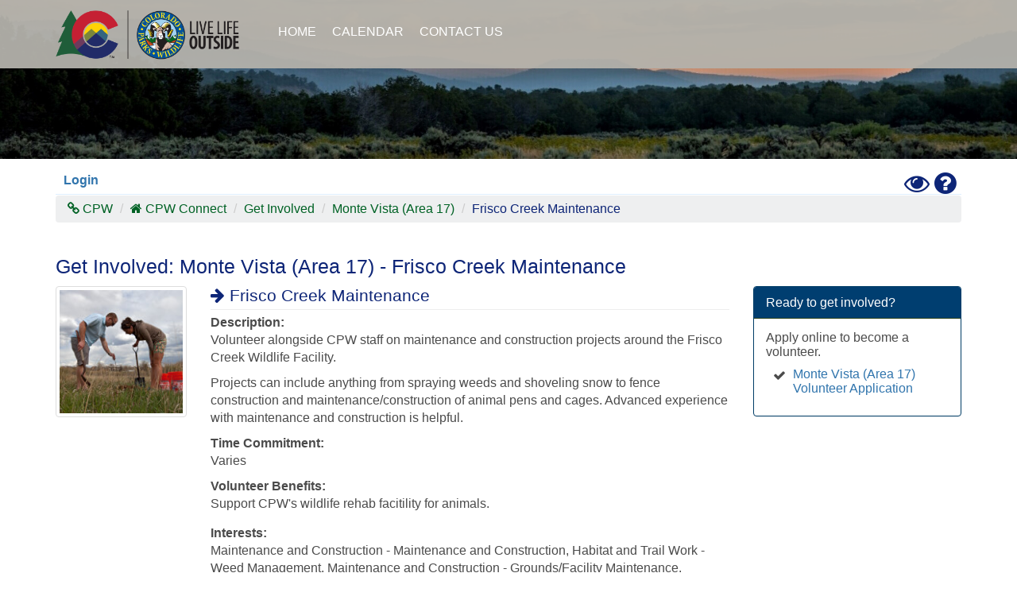

--- FILE ---
content_type: text/html; charset=utf-8
request_url: https://cpwconnect.state.co.us/GetInvolved/VolunteerGroup/ec848164-562c-4ad3-8d78-3075d552b98b?returnUrl=%2FGetInvolved
body_size: 4886
content:









<!DOCTYPE html>
<html lang="en">
<head>
    <meta charset="utf-8" />
    <title>CPW Connect: Frisco Creek Maintenance</title>
    <meta name="description" content="CPW Connect is the volunteer management system and activity registration portal for Colorado Parks and Wildlife. Use the system to search for activities and log volunteer hours.">
    <meta name="keywords" content="CPW Connect, volunteer management system, activity registration portal, Colorado Parks and Wildlife">
    <meta http-equiv="Content-Type" content="text/html; charset=utf-8" />
    <meta http-equiv="Content-Style-Type" content="text/css" />
    <!-- Always force latest IE rendering engine (even in intranet) & Chrome Frame -->
    <meta content="IE=edge" http-equiv=X-UA-Compatible>
    <meta content="width=device-width,initial-scale=1" name=viewport>
    <meta http-equiv="content-language" content="en" />
    <meta name="robots" content="index,follow" />
    <meta name="apple-mobile-web-app-title" content="CPW Connect">
    <link rel="apple-touch-icon" href="https://files.offero.com/colorado-parks-wildlife/apple-touch-icon.png">
    <link rel="icon" sizes="192x192" href="https://files.offero.com/colorado-parks-wildlife/android-icon.png">
    <link rel="SHORTCUT ICON" href="https://files.offero.com/colorado-parks-wildlife/favicon.ico" />
    

    

    
        <link href="/lib/bootstrap/css/bootstrap.min.css" rel="stylesheet" />
        <link href="/lib/font-awesome/css/font-awesome.min.css" rel="stylesheet" />
        <link href="/lib/intro-js/introjs.min.css" rel="stylesheet" />

        <link href="/dist/css/Organization/ColoradoParksWildlife.min.css?v=FaocXTJ6JVzdK6EnIqAABVY2h_WTQaowVLKeVBxCjy8" rel="stylesheet" />
        <link href="/dist/css/OfferoStyle.min.css?v=12Y5_mn2NKa6UHRjKfR0ipCMmIuaz6b9JFQlur6xBTg" rel="stylesheet" />

            <link href="/lib/select2/css/select2.min.css" rel="stylesheet" />
            <link href="/dist/css/OfferoSelect2Style.min.css" rel="stylesheet" />



    

    

    <script type="text/javascript" nonce="Vw_tV1UHX3S1wH-R4viQFXBZoJagmn4Ej3__sCeJXPs=">
        var isUserLoggedIn = false;
    </script>

    
    <input id="VolunteerApplicationSuccessAlertMessage" name="VolunteerApplicationSuccessAlertMessage" type="hidden" value="Thank you for applying to be a volunteer. A staff member will contact you soon." />
</head>
<body>
    <nav class="navbar navbar-default navbar-inverse navbar-fixed-top" id="main-nav">
        <div class="container">
            <!-- Brand and toggle get grouped for better mobile display -->
            <div class="navbar-header">
                <button type="button" class="navbar-toggle collapsed" data-toggle="collapse" data-target="#nav-collapse" aria-expanded="false" role="button">
                    <span class="sr-only">Toggle navigation</span>
                    <span class="icon-bar"></span>
                    <span class="icon-bar"></span>
                    <span class="icon-bar"></span>
                </button>

                <a href="https://cpw.state.co.us/" title="Go to our home page" id="brand" class="" style="background-image:url(https://files.offero.com/colorado-parks-wildlife/ColoradoParksWildlifeLogo.svg) !important" alt="Colorado Parks and Wildlife Logo">Colorado Parks & Wildlife</a>
            </div>

            <!-- Collect the nav links, forms, and other content for toggling -->
            <div class="collapse navbar-collapse" id="nav-collapse" role="navigation" aria-label="Main Navigation">
                <ul class="nav navbar-nav" id="primary-nav">
                    <li class="hidden-md hidden-sm ">
                        <a href="/" title="CPW Connect Home Page" aria-label="CPW Connect Home Page">Home</a>
                    </li>

                        <li class=""><a href="/Calendar" title="CPW Connect Calendar">Calendar</a> </li>

                    
                        
                    


                    
                    

                    
                        <li>
                            <a href="http://cpw.state.co.us/volunteer" title="Contact Colorado Parks and Wildlife" target="_blank" rel="noopener noreferrer" aria-label="Contact Us - New Window">Contact Us</a>
                        </li>
                </ul>
            </div><!-- /.navbar-collapse -->
        </div><!-- /.container -->
    </nav>
    <header class="home-banner no-print" id="overview" style="max-height:400px;  margin-bottom:10px;" aria-roledescription="Image Carousel">
                <div class="item text-center" style="max-height:300px; ">
                    <img src="https://offerocoloradoparkswildlife.azureedge.net/organization-photos/df98b07c-ca05-4fe4-b25c-00a9460d5af7.jpg" class="img-responsive center-block" alt="CPW Connect Banner Photo" aria-roledescription="slide" />
                </div>
    </header>
    <div id="main-container">
        <div class="container" id="internal-container">
            
            <!--[if IE]>
                       <div class="col-md-12">
                         <div class="alert alert-block" role="Banner"><br>
            <br><br><br><br><br><br>               <h4>Out of date Browser!</h4>
                           <p>
                             This application is best experienced with the latest version of <a href="https://www.microsoft.com/en-us/edge"
                               target="_blank" rel="noopener noreferrer">Microsoft Edge</a> or better yet Google Chrome.  Get Chrome <a href="https://www.google.com/intl/en/chrome/" target="_blank" rel="noopener noreferrer">here</a>.
                           </p><br><br><br><br><br>
                         </div>
                       </div>
                   <![endif]-->
            <div class="row">
                <div class="col-md-12">
                    <div class="breadcrumb-wrapper3">
                        <div class="breadcrumb3">
                                <span style="text-transform: none; color: #333;"><a href="/Login">Login</a></span>
                        </div>
                        <div class="pull-right">
                            <a href="javascript:void(0)" id="highContrastToggle" data-intro="Click here to toggle high contrast mode on or off.">
                                <i class="fa fa-eye fa-2x text-primary" style="margin:-3px;" title="Toggle High Contrast Mode"></i><span class="sr-only">Toggle High Contrast Mode</span>
                            </a>&nbsp;
                            <a href="#publicHelpModal" id="publicHelpModalButton" aria-haspopup="true" data-toggle="modal" data-title="Help" data-intro="Click here for more help or to get back to tips and page intros.">
                                <i class="fa fa-question-circle fa-2x text-primary" style="margin:-3px;" title="Help"></i><span class="sr-only">Help</span>
                            </a>
                        </div>
                        <br class="clearfix" />
                    </div>
                        <ol class="breadcrumb">
                            <li><a href="https://cpw.state.co.us/" title="Go to our home page"  target="_blank" aria-label="CPW.state.co.us - new Window" rel="noopener noreferrer"><i class="fa fa-link"></i>&nbsp;CPW</a></li>
                            <li><i class="fa fa-home"></i>&nbsp;<a href="/">CPW Connect</a></li>
                                <li><a href="/GetInvolved">Get Involved</a> </li>
                                <li><a href="/D/A17-SW/GetInvolved">Monte Vista (Area 17)</a> </li>
                            <li class="active text-primary" aria-current="page">Frisco Creek Maintenance</li>
                        </ol>
                </div>
            </div>
            <!-- START CONTENT -->
            


<div class="row">
    <div class="col-md-12">
        <h1 class="text-primary">Get Involved: Monte Vista (Area 17) - Frisco Creek Maintenance</h1>
    </div>

    <div class="col-md-12">
        <div class="row">
            <div class="col-sm-3 col-md-2">
                    <img class="img-thumbnail img-responsive" src="https://offerocoloradoparkswildlife.azureedge.net/user-group-get-involved-content-photos/769a5359-084c-4129-8c7f-b8d3df8f8e65_160x160.jpg" role="presentation" alt="A couple of volunteers are working with shovels in a field with orange buckets nearby." />
            </div>
            <div class="col-sm-9 col-md-7">
                <h2 class="noMargin text-primary"><i class="fa fa-arrow-right" role="presentation" alt="Icon is right facing arrow"></i> Frisco Creek Maintenance</h2>
                <hr class="margin-top-5 margin-bottom-5" />
                <dl>
                            <dt>Description:</dt>
                            <dd><p>Volunteer alongside CPW staff on maintenance and construction projects around the Frisco Creek Wildlife Facility.</p>
<p>Projects can include anything from spraying weeds and shoveling snow to fence construction and maintenance/construction of animal pens and cages. Advanced experience with maintenance and construction is helpful.</p></dd>
                                <dt>Time Commitment: </dt>
                                <dd><p>Varies</p></dd>
                                <dt>Volunteer Benefits: </dt>
                                <dd><p>Support CPW's wildlife rehab facitility for animals.</p></dd>

                        <dt style="padding-top:5px;">Interests:</dt>
                        <dd>Maintenance and Construction - Maintenance and Construction, Habitat and Trail Work - Weed Management, Maintenance and Construction - Grounds/Facility Maintenance, General - Ongoing Volunteering, Wildlife - Wildlife</dd>


                </dl>
            </div>
                <div class="col-md-3">
                    <div class="panel panel-secondary">
                        <div class="panel-heading">
                            <h2 class="panel-title">Ready to get involved?</h2>
                        </div>
                        <div class="panel-body">
                            <p>Apply online to become a volunteer.</p>
                            <ul class="fa-ul">
                                    <li>
                                        <i class="fa fa-li fa-check" role="presentation" alt="Icon is a Check mark"></i>
                                        <a href="/D/A17-SW/App/MonteVistaArea17VolunteerApplication?volunteerGroupId=ec848164-562c-4ad3-8d78-3075d552b98b">Monte Vista (Area 17) Volunteer Application</a>
                                    </li>
                            </ul>
                            <p>
                            </p>
                        </div>
                    </div>
                </div>

        </div>
        <hr />

  
    </div>
</div>

            <div class="well hide" id="loading">
                <h2 class="text-info"><i class="fa fa-3x fa-refresh fa-spin"></i>&nbsp;Loading...</h2>
                <br class="clearfix" />
            </div>
        </div>
    </div>
    <footer class="footer  hidden-print">
        <div class="container">
            <div>
                <div class="row">
<div class="col-sm-4">
<h5 class="footer-heading">Colorado Parks & Wildlife</h5>
<ul class="list-unstyled fa-ul">
<li><i class="fa-li fa fa-link" aria-hidden="true">&nbsp;</i><a href="https://cpw.state.co.us/" target="_blank" aria-label="CPW.state.co.us - new Window" rel="noopener noreferrer">Colorado Parks & Wildlife</a></li>
<li><i class="fa-li fa fa-map-marker" aria-hidden="true">&nbsp;</i><a href="https://www.google.com/maps/dir//Colorado+Parks+and+Wildlife,+6060+Broadway,+Denver,+CO+80216/@@39.8070297,-104.9888906,17z" target="_blank" rel="noopener noreferrer">6060 Broadway</a><br>Denver, CO 80216</li>
<li><i class="fa-li fa fa-phone" aria-hidden="true">&nbsp;</i><tel>303.297.1192</tel> - Main Line</li>
<li><i class="fa-li fa fa-phone" aria-hidden="true">&nbsp;</i><tel>303.291.7325</tel> - Volunteer Program</li>
</ul>
</div>
<div class="col-sm-8 ">
<ul class="list-inline list-unstyled" style="padding-top:40px;">
<li><a href="https://cpw.state.co.us/" target="_blank" aria-label="Colorado.gov - new Window" rel="noopener noreferrer"><img src="https://files.offero.com/colorado-parks-wildlife/CO_Logo.png" alt="Colorado.gov website"> </a></li>
<li><a href="/help"> CPW Connect Help</a></li>
<li><a href="https://cpw.state.co.us/contact-us" target="_blank" rel="noopener noreferrer"> Contact Us</a></li>
<li><a href="https://www.mightycause.com/donate/Colorado-Parks-And-Wildlife" target="_blank" rel="noopener noreferrer"> Donate</a></li>
<li class="pull-right"><a href="https://www.facebook.com/ColoradoParksandWildlife" class="social-accounts-toggle" target="_blank" aria-label="Facebook - New Window" rel="noopener noreferrer"><i class="fa fa-facebook-square fa-fw fa-2x" aria-hidden="true">&nbsp;</i><span class="sr-only">Facebook</span></a></li>
<li class="pull-right"><a href="https://twitter.com/COParksWildlife" class="social-accounts-toggle" target="_blank" aria-label="Twitter - New Window" rel="noopener noreferrer"><i class="fa fa-twitter-square fa-fw fa-2x" aria-hidden="true"></i><span class="sr-only">Twitter</span></a></li>
<li class="pull-right"><a href="https://www.instagram.com/coparkswildlife/" class="social-accounts-toggle" target="_blank" aria-label="Instagram - New Window" rel="noopener noreferrer"><i class="fa fa-instagram fa-fw fa-2x" aria-hidden="true"></i><span class="sr-only">Instagram</span></a></li>
<li class="pull-right"><a href="https://www.youtube.com/user/ColoParksWildlife" class="social-accounts-toggle" target="_blank" aria-label="YouTube - New Window" rel="noopener noreferrer"><i class="fa fa-youtube-square fa-fw fa-2x" aria-hidden="true"></i><span class="sr-only">YouTube</span></a></li>
 
                        </ul>
</div>
</div>
            </div>
            <br />
            <span class="pull-right">Volunteer Management by <a href="https://www.offero.com/" target="_blank" rel="noopener noreferrer"><img src="https://files.offero.com/demo/OfferoWhiteSmall.png" id="offeroFooterLogo" class="hidden-print" alt="Offero Logo" /></a><span class="visible-print-inline-block">Offero</span></span>
            <p>
                &copy; Colorado Parks and Wildlife 2026 | <a href="https://www.offero.com/privacy" target="_blank" title="Privacy Policy">Privacy Policy</a> | <a href="https://www.offero.com/accessibility" target="_blank">Accessibility Statement</a> |  <i class="fa fa-tag"></i><small> version 14.1.8</small>
            </p>
        </div>
    </footer>
    <div class="modal fade" data-backdrop="static" id="publicHelpModal" role="dialog" aria-labelledby="publicHelpTitle">
        <div class="modal-dialog modal-lg" role="document">
            <div class="modal-content">
                <div class="modal-header">
                    <button type="button" class="close" data-dismiss="modal" aria-hidden="true" role="button">&times;</button>
                    <h2 class="noMargin text-primary" id="publicHelpTitle">
                        <i class="fa fa-question-circle"></i>&nbsp;Help
                    </h2>
                </div>
                <div class="modal-body" id="modalHelpContainer">

                    <p>Look for the <i class="fa fa-question-circle"></i> throughout the system, help tips are provided by clicking on them. Also hover over anything with an <abbr title="Additional Information">underline</abbr>, additional information will be provided.</p>



                    


                    <div id="guidedHelpContainer" class="hidden">
                        <h2>Guided Help Available for this screen</h2>
                    </div>
                </div>
                <div class="modal-footer">
                    <a href="#" class="btn btn-primary" data-dismiss="modal">Close</a>
                    <div class="pull-left">
                        <a href="/Help" class="btn btn-default" style="font-size:.75em;"><i class="fa fa-question-circle" target="_blank"></i> more help</a>
                        <a href="javascript:void(0)" class="btn btn-default hidden" id="showPageHints" style="font-size:.75em;"><i class="fa fa-question-circle"></i> show page help tips</a>
                    </div>
                    <div class="pull-left" style="padding-left: 5px">
                        
                    </div>
                </div>
            </div>
        </div>
    </div>
    
    

    
            <script src="/lib/jquery/jquery.min.js"></script>
            <script src="/lib/bootstrap/js/bootstrap.min.js"></script>
            <script src="/lib/intro-js/intro.min.js"></script>
            <script src="/lib/js-cookie/js.cookie.js"></script>
            <script src="/dist/js/Pages/Global.min.js?v=4cQeDc2oufXxtWtFtGU7gDRYiK3uSZC6Sg0NihjevWc"></script>

            <script src="/lib/select2/js/select2.full.min.js"></script>















        <script type="text/javascript" nonce="Vw_tV1UHX3S1wH-R4viQFXBZoJagmn4Ej3__sCeJXPs=">(function (w, d) { var loader = function () { var s = d.createElement("script"), tag = d.getElementsByTagName("script")[0]; s.src = "//cdn.iubenda.com/iubenda.js"; tag.parentNode.insertBefore(s, tag); }; if (w.addEventListener) { w.addEventListener("load", loader, false); } else if (w.attachEvent) { w.attachEvent("onload", loader); } else { w.onload = loader; } })(window, document);</script>
    

    


    
        <!--Google Analytics Code -->
        <!-- Global site tag (gtag.js) - Google Analytics -->
<script async src='https://www.googletagmanager.com/gtag/js?id=G-TJKQ1F4B79'></script>
<script nonce="Vw_tV1UHX3S1wH-R4viQFXBZoJagmn4Ej3__sCeJXPs=">
  window.dataLayer = window.dataLayer || [];
  function gtag(){dataLayer.push(arguments);}
  gtag('js', new Date());

  gtag('config', 'G-TJKQ1F4B79');
</script>

    
    




        <script type="text/javascript" nonce="Vw_tV1UHX3S1wH-R4viQFXBZoJagmn4Ej3__sCeJXPs=">

            var userGuidedHelp =
            {
                enabled: false
            };
        </script>



<script defer src="https://static.cloudflareinsights.com/beacon.min.js/vcd15cbe7772f49c399c6a5babf22c1241717689176015" integrity="sha512-ZpsOmlRQV6y907TI0dKBHq9Md29nnaEIPlkf84rnaERnq6zvWvPUqr2ft8M1aS28oN72PdrCzSjY4U6VaAw1EQ==" nonce="Vw_tV1UHX3S1wH-R4viQFXBZoJagmn4Ej3__sCeJXPs=" data-cf-beacon='{"version":"2024.11.0","token":"1f8aa60facd041289bcdd753c4b380c0","server_timing":{"name":{"cfCacheStatus":true,"cfEdge":true,"cfExtPri":true,"cfL4":true,"cfOrigin":true,"cfSpeedBrain":true},"location_startswith":null}}' crossorigin="anonymous"></script>
</body>
</html>


--- FILE ---
content_type: text/css
request_url: https://cpwconnect.state.co.us/dist/css/Organization/ColoradoParksWildlife.min.css?v=FaocXTJ6JVzdK6EnIqAABVY2h_WTQaowVLKeVBxCjy8
body_size: 6085
content:
@import url(https://fonts.googleapis.com/css2?family=Marvel:ital,wght@0,400;0,700;1,400;1,700&display=swap);.aligned-row{display:flex;flex-flow:row wrap}.aligned-row:before{display:block}.stretched-link::after{position:absolute;top:0;right:0;bottom:0;left:0;z-index:1;pointer-events:auto;content:""}.stretched-link:hover{text-decoration:none}body{min-height:2000px}.ui-menu .ui-menu-item a{line-height:1!important;border-bottom:1px solid #ccc;margin-bottom:8px}.ui-menu .ui-menu-item a:hover{border:1px solid #ccc;background:#f9f9f9;margin-bottom:8px}.ui-menu-item .photo{height:50px;width:50px;margin-right:4px;float:left}.ui-menu-item .name{color:#10395a!important;font-weight:700;font-size:.85em!important;line-height:.95em}.ui-menu-item .description{font-size:.7em!important;line-height:.85em;font-weight:400}.ui-menu-item .additional{font-size:.7em!important;line-height:.85em;font-weight:400;font-style:oblique}#ReportingTabs>.navbar-header{font-size:17px!important;font-weight:700!important}ul.reportCollapse>li>a{font-size:14px!important;padding:5px 8px 5px 15px}#ListManagementTabs>.navbar-header{font-size:17px!important;font-weight:700!important}ul.listManagementCollapse>li>a{font-size:14px!important;padding:5px 8px 5px 15px}.word-wrap{overflow-wrap:break-word;word-wrap:break-word;-ms-word-break:break-all;word-break:break-all;word-break:break-word;-ms-hyphens:auto;-moz-hyphens:auto;-webkit-hyphens:auto;hyphens:auto}img.avatar{border-radius:50%;display:block;background-color:#fff;border:1px solid #ddd;-webkit-transition:border .2s ease-in-out;-o-transition:border .2s ease-in-out;transition:border .2s ease-in-out}.ButtonOneBackground h2,.ButtonThreeBackground h2,.ButtonTwoBackground h2{line-height:36px;font-size:24px;color:#fff}a.event-wrapper{display:block;margin:10px 0;text-decoration:none;color:#000;border:1px solid #fff;background:#fff;padding:2px;margin:2px}a:hover.event-wrapper{border:1px solid #ccc;background:#ffc}a.event-wrapper strong{display:block}a.event-wrapper span{display:block}a.event-wrapper strong{color:#000}.activityDetail img.activityPhoto{max-height:135px;margin-right:15px;margin-bottom:10px;float:left}@media (max-width:467px){.activityDetail img.activityPhoto{max-height:55px}}@media (min-width:468px) and (max-width:767px){.activityDetail img.activityPhoto{max-height:85px}}.fb-box-wrapper{background:#999;background:rgba(82,82,82,.7);padding:6px;width:200px;-moz-border-radius:4px;-webkit-border-radius:4px;border-radius:4px;margin:10px 0 10px 10px;clear:right;float:right}.fb-box-heading{background:#e5ecf9;padding:.2em .4em;font-size:1.2em;font-weight:700;border-bottom:1px solid #ccc}.fb-box-body{background:#fff;padding:4px}a.event-wrapper{display:block;margin:10px 0;text-decoration:none;color:#000;border:1px solid #fff;background:#fff;padding:2px;margin:2px}a:hover.event-wrapper{border:1px solid #ccc;background:#ffc}a.event-wrapper strong{display:block}a.event-wrapper span{display:block}a.event-wrapper strong{color:#000}.clearfix:after{content:".";display:block;height:0;clear:both;visibility:hidden}.clearfix{display:inline-block}.navbar{min-height:60px;margin-bottom:0!important;border-radius:0}.navbar-brand-admin{float:left;height:50px;padding:15px 15px;font-size:18px;line-height:20px;color:#777}#breadcrumb-wrapper,.breadcrumb-wrapper3{font-size:1em;padding:8px 10px;border-bottom:1px solid #dfefff}#breadcrumb,.breadcrumb3{text-transform:lowercase;float:left}#breadcrumb span,.breadcrumb3 span{font-weight:700;color:#676767}.searchBox{color:#10395a;width:240px;font-family:Tahoma,Arial,Sans-Serif;padding-right:8px!important;background:#fff url(../images/magnifier2.png) no-repeat center right;margin-right:8px}.text-white{color:#fff!important}#displayToggle .btn-primary:not(.active),.displayToggle .btn-primary:not(.active){color:#000;background-color:#f3f3f3;border-color:#ccc #bbb #aaa;border-style:solid}.calendar-toggle.btn-group .btn-default:not(.active){color:#000;background-color:#f3f3f3;border-color:#ccc #bbb #aaa;border-style:solid}.feedback-toggle .btn-default.active,.feedback-toggle .btn-default:hover{color:#000;background-color:#005030;border-color:#106735;border-style:solid}.reporting-toggle.btn-group .btn-default.active,.reporting-toggle.btn-group .btn-default:hover{color:#fff!important;background-color:#005030;border-color:#106735;border-style:solid}.orgWideBannerColors.active{border-color:#00f;border-style:solid;border-width:thick}.tabs-below>.nav-tabs,.tabs-left>.nav-tabs,.tabs-right>.nav-tabs{border-bottom:0}.pill-content>.pill-pane,.tab-content>.tab-pane{display:none}.pill-content>.active,.tab-content>.active{display:block}.tabs-below>.nav-tabs{border-top:1px solid #ddd}.tabs-below>.nav-tabs>li{margin-top:-1px;margin-bottom:0}.tabs-below>.nav-tabs>li>a{-webkit-border-radius:0 0 4px 4px;-moz-border-radius:0 0 4px 4px;border-radius:0 0 4px 4px}.tabs-below>.nav-tabs>li>a:focus,.tabs-below>.nav-tabs>li>a:hover{border-top-color:#ddd;border-bottom-color:transparent}.tabs-below>.nav-tabs>.active>a,.tabs-below>.nav-tabs>.active>a:focus,.tabs-below>.nav-tabs>.active>a:hover{border-color:transparent #ddd #ddd #ddd}.tabs-left>.nav-tabs>li,.tabs-right>.nav-tabs>li{float:none}.tabs-left>.nav-tabs>li>a,.tabs-right>.nav-tabs>li>a{min-width:74px;margin-right:0;margin-bottom:3px}.tabs-left>.nav-tabs{float:left;margin-right:19px;border-right:1px solid #ddd}.tabs-left>.nav-tabs>li>a{margin-right:-1px;-webkit-border-radius:4px 0 0 4px;-moz-border-radius:4px 0 0 4px;border-radius:4px 0 0 4px}.tabs-left>.nav-tabs>li>a:focus,.tabs-left>.nav-tabs>li>a:hover{border-color:#eee #ddd #eee #eee}.tabs-left>.nav-tabs .active>a,.tabs-left>.nav-tabs .active>a:focus,.tabs-left>.nav-tabs .active>a:hover{border-color:#ddd transparent #ddd #ddd}.tabs-right>.nav-tabs{float:right;margin-left:19px;border-left:1px solid #ddd}.tabs-right>.nav-tabs>li>a{margin-left:-1px;-webkit-border-radius:0 4px 4px 0;-moz-border-radius:0 4px 4px 0;border-radius:0 4px 4px 0}.tabs-right>.nav-tabs>li>a:focus,.tabs-right>.nav-tabs>li>a:hover{border-color:#eee #eee #eee #ddd}.tabs-right>.nav-tabs .active>a,.tabs-right>.nav-tabs .active>a:focus,.tabs-right>.nav-tabs .active>a:hover{border-color:#ddd #ddd #ddd transparent}@media (max-width:767px){.btn-xs-block{display:block;width:100%}input[type=button].btn-xs-block,input[type=reset].btn-xs-block,input[type=submit].btn-xs-block{width:100%}.btn-block+.btn-xs-block,.btn-xs-block+.btn-block,.btn-xs-block+.btn-xs-block{margin-top:.5rem}}@media (min-width:768px) and (max-width:991px){.btn-sm-block{display:block;width:100%}input[type=button].btn-sm-block,input[type=reset].btn-sm-block,input[type=submit].btn-sm-block{width:100%}.btn-block+.btn-sm-block,.btn-sm-block+.btn-block,.btn-sm-block+.btn-sm-block{margin-top:.5rem}}@media (min-width:992px) and (max-width:1199px){.btn-md-block{display:block;width:100%}input[type=button].btn-md-block,input[type=reset].btn-md-block,input[type=submit].btn-md-block{width:100%}.btn-block+.btn-md-block,.btn-md-block+.btn-block,.btn-md-block+.btn-md-block{margin-top:.5rem}}@media (min-width:1200px){.btn-lg-block{display:block;width:100%}input[type=button].btn-lg-block,input[type=reset].btn-lg-block,input[type=submit].btn-lg-block{width:100%}.btn-block+.btn-lg-block,.btn-lg-block+.btn-block,.btn-lg-block+.btn-lg-block{margin-top:.5rem}}.modal{overflow-y:auto!important}.datepicker{z-index:1151!important}.nav>li>a{position:relative;display:block;padding:10px 10px}.nav>li>a:hover{transition:.5s ease-in-out}.moreLink{font-weight:700;font-size:larger}.editPublicLink{padding-right:10px;cursor:pointer;font-weight:400!important}a.editPublicLink:hover{color:#fff;padding-right:10px;cursor:pointer;font-weight:400!important;text-decoration:underline}.heading-reset{margin:0;padding:0;line-height:16px}.activity-wrapper{padding:8px 3px 0 4px;margin-bottom:10px}.col-md-12 .activity-wrapper:not(:first-child){border-bottom:1px solid #ccc}.activity-wrapper h2{color:#c60;padding:0 2px 0 0;font-size:1em;line-height:1.1em}.activity-wrapper img{padding:1px;border:1px solid #ccc;float:right;margin:4px}.activity-wrapper p{margin:0 4px;padding:0;font-size:.8em}.headline-link a{color:#00467f}.headline-link{font-size:.8em;font-weight:700;padding:0 10px 0 10px}.headline-details{font-size:.8em;padding:0 10px 10px 10px;color:#999}.padding20{padding:20px}.padding10{padding:10px}.noPadding{padding:0}.noMargin{margin:0}.checkbox.error,.radio.error,input.error,select.error,textarea.error{color:#b94a48;border-color:#b94a48}div.error .select2-choice{border:1px solid;border-radius:6px;color:#b94a48;border-color:#b94a48}.form-group.error,.form-group.error span{color:#b94a48;border-color:#b94a48}.checkbox.noError,.radio.noError,input.noError,select.noError,textarea.noError{color:#555!important;border-color:#ccc!important}li.noError{display:none!important;list-style:none}.form-group.noError,.form-group.noError span{color:#444!important;border-color:#ccc!important}#errorList li{list-style:none}#errorListCreate li{list-style:none}ul.ListTwo{margin-bottom:5px;overflow:hidden}ul.ListTwo li{line-height:1.5em;float:left;display:inline;width:50%}ul.ListTwo li:nth-child(2n+1){clear:both}ul.ListThree{margin-bottom:5px;overflow:hidden}ul.ListThree li{line-height:1.5em;float:left;display:inline;width:33%}ul.ListThree li:nth-child(3n+1){clear:both}ul.ListFour{margin-bottom:20px;overflow:hidden}ul.ListFour li{line-height:1.5em;float:left;display:inline;width:25%}ul.ListFour li:nth-child(4n+1){clear:both}ul.ListFive{margin-bottom:20px;overflow:hidden}ul.ListFive li{line-height:1.5em;float:left;display:inline;width:20%}ul.ListFive li:nth-child(5n+1){clear:both}.legendItem{padding:5px;margin:5px 0;cursor:default!important}.btn.legendItem{white-space:normal}.btn.legendItem:hover{color:#000}#dept-legend:only-child{width:100%!important}ul.legend{margin-bottom:20px;overflow:hidden}ul.legend li{line-height:1.5em;float:left;display:inline;width:150px;padding:5px;margin:8px}ul.legend li:nth-child(6n+1){clear:both}.home-banner{overflow:hidden}.footer-links li:first-child{padding-left:0}.footer-links li{display:inline;padding:0 10px}.footer-links li a{color:#fff}#loading{display:none;margin-left:-95px;position:fixed;top:75px;left:50%;text-align:center;width:175px;-moz-box-shadow:10px 10px 5px #7f7f7f;-webkit-box-shadow:10px 10px 5px #7f7f7f;box-shadow:10px 10px 5px #7f7f7f;z-index:9999999}h1.profilePanel{margin-top:5px!important;margin-bottom:-15px!important}h1{font-size:25px}h2{font-size:20.5px;padding:0;margin:10px 0}h3{padding:0;margin:10px 0;font-size:17.5px}h4{padding:0;margin:10px 0;font-size:14.5px}.popover-content{color:#000}.popover-title{color:#000}.margin-top-10{margin-top:10px!important}.margin-top-15{margin-top:15px!important}.margin-top-30{margin-top:30px!important}.margin-top-5{margin-top:5px!important}.margin-bottom-15{margin-bottom:15px!important}.margin-bottom-5{margin-bottom:5px!important}.mb-5{margin-bottom:5px!important}.padding-left-35{padding-left:35px}.breadcrumb{margin-left:0;margin-right:0}.breadcrumb-wrapper{margin-left:0;margin-right:0}.navbar-brand{padding-top:5px}.tt-menu{height:auto;overflow-y:auto;max-height:800px;min-width:250px;width:400px;margin-top:0;padding:5px 0;background-color:#fff;border:1px solid #bfbfbf;border:1px solid rgba(0,0,0,.2);-webkit-box-shadow:0 5px 10px rgba(0,0,0,.2);-moz-box-shadow:0 5px 10px rgba(0,0,0,.2);box-shadow:0 5px 10px rgba(0,0,0,.2);-webkit-background-clip:padding-box;-moz-background-clip:padding;background-clip:padding-box}.tt-suggestion{display:block;padding:10px;color:#496949;border-bottom:1px solid #cecece;cursor:pointer}.tt-suggestion:hover{background-color:#ddd}.contentManagerNav .nav>li>a{display:block;padding:4px 20px;font-size:13px;font-weight:500;color:#767676}.contentManagerNav .nav>.active>ul{display:block}.contentManagerNav .nav .nav>li>a{padding-top:1px;padding-bottom:1px;padding-left:30px;font-size:12px;font-weight:400}.contentManagerNav .nav>.active:focus>a,.contentManagerNav .nav>.active>a,.contentManagerNavr .nav>.active:hover>a{padding-left:18px;font-weight:700;color:#337ab7;background-color:transparent;border-left:2px solid #337ab7}.course-step-progress{border-bottom:solid 1px #e0e0e0;padding:0 0 10px 0}.course-step-progress>.course-step{padding:0;position:relative}.course-step-progress>.course-step .course-step-num{color:#595959;font-size:16px;margin-bottom:5px}.course-step-progress>.course-step .course-step-info{color:#999;font-size:14px}.course-step-progress>.course-step>.course-step-icon{position:absolute;width:30px;height:30px;display:block;background:#3c763d;top:45px;left:50%;margin-top:-15px;margin-left:-15px;border-radius:50%}.course-step-progress>.course-step>.course-step-icon:after{content:"";width:16px;height:16px;border-radius:50px;position:absolute;top:8px;left:8px}.course-step-progress>.course-step.complete>.course-step-icon:after{content:"\f058";font-family:FontAwesome;font-style:normal;font-weight:400;text-decoration:none;color:#fff;width:16px;height:16px;border-radius:50px;position:absolute;top:5px;left:9px}.course-step-progress>.course-step.active>.course-step-icon:after{content:"";font-family:FontAwesome;font-style:normal;font-weight:400;text-decoration:none;background-color:#3c763d;width:16px;height:16px;border-radius:50px;position:absolute;top:8px;left:8px}.course-step-progress>.course-step>.progress{position:relative;border-radius:0;height:8px;box-shadow:none;margin:20px 0}.course-step-progress>.course-step>.progress>.progress-bar{width:0;box-shadow:none;background:#3c763d}.course-step-progress>.course-step.complete>.progress>.progress-bar{width:100%}.course-step-progress>.course-step.active>.progress>.progress-bar{width:50%}.course-step-progress>.course-step:first-child.active>.progress>.progress-bar{width:0%}.course-step-progress>.course-step:last-child.active>.progress>.progress-bar{width:100%}.course-step-progress>.course-step.disabled>.course-step-icon{background-color:#f5f5f5}.course-step-progress>.course-step.disabled>.course-step-icon:after{opacity:0}.course-step-progress>.course-step:first-child>.progress{left:50%;width:50%}.course-step-progress>.course-step:last-child>.progress{width:50%}.course-step-progress>.course-step.disabled a.course-step-icon{pointer-events:none}.infograph{background:#fff;position:relative;margin:10px -1000px;padding:5px 1000px 0;color:#009345}.infograph{margin-bottom:10px}.infograph>sup{height:125px;width:100%;position:absolute;left:0;bottom:0;background:#989a9a;top:auto}.infograph .header{font-size:60px;font-weight:700;color:#009345;text-align:center;margin-bottom:35px;text-transform:uppercase}.infograph .graph{margin-bottom:35px;text-align:center}.infograph .graph .graph_inner{display:inline-block;vertical-align:middle;line-height:normal;text-align:left;width:100%;min-height:99px}.infograph .graph .graph_inner .fa.active{color:#009345}.infograph .graph img{margin:0 auto}.infograph .desc-section{padding:20px;text-align:center;color:#fff;position:relative}.infograph .desc-section>i{position:absolute;left:50%;top:-28px;width:0;height:0;border-left:14px solid transparent!important;border-top:14px solid transparent!important;border-right:14px solid transparent!important;border-bottom:14px solid #009345;content:'';margin-left:-14px}.infograph .desc-section .info-title{font-size:22px;line-height:normal;line-height:26px;margin:0 -10px 10px;font-weight:700}.infograph .desc-section .info-title{font-size:22px;line-height:normal;line-height:26px;margin:0 -10px 10px}.infograph .desc-section .addl-text{font-size:16px;font-weight:300;line-height:24px}.large_num{font-size:70px;color:#009345;font-weight:800;text-align:center}.image-progress{color:#ced6d5;text-align:center;margin-bottom:10px}.image-progress .fa{-webkit-transition:color .5s ease;-moz-transition:color .5s ease;-o-transition:color .5s ease;transition:color .5s ease}.image-progress .fa:after{display:none}.image-progress .fa.break:after{display:block}.image-progress .fa.active{color:#337ab7}.image-progress-title{font-size:25px;color:#009345;font-weight:800;text-align:center}.courses .course-item:not(first-child){border-top:1px solid #f7f7f7;padding-top:5px;min-height:60px}.courses .course-item.bigger-course{min-height:80px}.courses .course-item.featured-course{min-height:100px}.courses .course-item .thumb{width:60px;height:60px;margin-top:0;border-color:#f7f7f7;background-color:#f7f7f7;float:left;margin-right:15px}.courses .course-item.bigger-course .thumb{width:80px;height:80px}.courses .course-item.featured-course .thumb{width:100px;height:100px}.courses .course-item .text{display:block;border-radius:5px;margin-left:70px}.courses .course-item.placeholder .subtitle,.courses .course-item.placeholder .title{display:block;border-radius:5px;background-color:#f7f7f7;height:10px;margin-top:5px;margin-right:10%}.courses .course-item.placeholder .subtitle{margin-top:10px;margin-right:30%}.courses .course-item .subtitle{margin-top:10px}.courses .course-item:after{clear:both}.event-item{display:block;background-color:#fbfbfb;border:1px solid #ecf0f1;min-height:0;padding:0;margin:0 0 -1px;opacity:1;margin-bottom:8px}.event-header{border-left:#e67e22 solid 8px;box-sizing:border-box;color:#505050;font-family:Lato,sans-serif;font-size:14px;hyphens:manual;justify-content:flex-start;line-height:24px;margin:0;padding:10px;min-height:58px;position:relative;text-rendering:optimizeLegibility;text-size-adjust:100%;transition-delay:0s;transition-duration:.9s;transition-property:all;transition-timing-function:ease;vertical-align:baseline;word-wrap:break-word;z-index:0}.event-item .event-header:hover{color:#fff}.event-item .event-header .accordian-bg{background:#e67e22;width:0%;top:0;display:block;position:absolute;z-index:-1;bottom:0;margin:0 0 0 -10px;transition:.9s ease-in-out}.event-item .event-header:hover .accordian-bg{width:100%}.event-item .event-title{line-height:14px}.event-item .event-header a{text-decoration:none;-webkit-transition:all ease .9s;-moz-transition:all ease .9s;transition:all ease .9s;color:#505050}.event-item .event-header:hover a,.event-item .event-header:hover a:focus,.event-item .event-header:hover a:hover,.event-item .event-header:hover a:visited{color:#fff}.event-item .event-start-time{width:auto;display:inline-block;line-height:1.25}.event-item .event-icon-dash{display:none}.event-item .event-end-time{display:none}.event-item .with-end-date .event-icon-dash{display:inline-block;width:auto;font-size:12px}.event-item .with-end-date .event-end-time{width:auto;display:inline-block;font-size:12px}.event-item .with-same-end-month-date .event-icon-dash{display:inline-block}.event-item .with-same-end-month-date .event-end-time{display:inline-block}.event-item .with-same-end-month-date .event-end-month{display:none}.event-item .event-start-month{font-size:88%;text-transform:uppercase;text-align:center}.event-item .event-start-daynumber{font-size:135%;font-weight:600;text-align:center}.event-item .event-end-month{text-transform:uppercase;font-size:70%;text-align:center}.event-item .event-end-daynumber{font-size:100%;text-align:center}.event-item .if-different-date.is-same-date,.event-item .if-different-month.is-same-month,.event-item .if-different-year.is-same-year{display:none}.event-item .event-header .event-title{font-size:14px;font-weight:400;font-family:Lato,sans-serif;text-decoration:none;-moz-transition:all ease .9s;-webkit-transition:all ease .9s;transition:all ease .9s}.event-item .event-header:hover .event-title{color:#fff;text-decoration:none}.event-item .event-header:hover .event-title:hover{color:rgba(255,255,255,.8)}.event-item .event-body .event-top{background-image:repeating-linear-gradient(-45deg,transparent,transparent 45px,rgba(0,0,0,.1) 45px,rgba(0,0,0,.1) 95px);background-color:#e67e22;width:100%;overflow:hidden;transition:.95s ease;-webkit-transition:.95s ease;-moz-transition:.95s ease;border-radius:2px 2px 0 0;padding:10px 0}.event-item .event-body .event-top .event-image{overflow:hidden;background-color:#fff;border:1px solid #ecf0f1}.event-item .event-body .event-top .event-image h2,.event-item .event-body .event-top .event-top-details{margin-left:15px!important}@media (max-device-width:400px) and (orientation:landscape){.event-item .event-body .event-top .event-image img{display:none}.event-item .event-body .event-top .event-image h2,.event-item .event-body .event-top .event-top-details{margin-left:-50px!important}}.event-item .event-body .event-details{padding:8px;width:100%;display:table}.event-item .event-body .border-top{border-top:1px solid #ecf0f1}a.telephone-link,a.telephone-link:hover{text-decoration:none}.padding5{padding:5px}h1.analytics-header{font-size:70px;font-weight:800;text-align:center;margin-bottom:35px;text-transform:uppercase;text-shadow:2px 4px 3px rgba(0,0,0,.3)}h2.analytics-header{font-size:50px;font-weight:600;text-align:center;margin-bottom:25px;text-transform:uppercase}.row-table{display:table;table-layout:fixed;height:100%;width:100%;margin:0}.row-table>[class*=col-]{display:table-cell;float:none;table-layout:fixed;vertical-align:middle}.padding15-updown{padding-top:15px!important;padding-bottom:15px!important}.widget{margin-bottom:20px;border:0}.widget .panel,.widget.panel{overflow:hidden}.widget h1{font-size:70px;text-shadow:0 4px 3px rgba(0,0,0,.4),0 8px 13px rgba(0,0,0,.1),0 18px 23px rgba(0,0,0,.1)}.widget .shadow{text-shadow:0 4px 3px rgba(0,0,0,.4),0 8px 13px rgba(0,0,0,.1),0 18px 23px rgba(0,0,0,.1)}.bg-primary{background-color:#ed4823;color:#fff!important}.bg-primary-light{background-color:#f38a73;color:#fff!important}.bg-primary-dark{background-color:#c23b1d;color:#fff!important}.bg-primary small{color:inherit}.bg-secondary{background-color:#009345;color:#fff!important}.bg-secondary-light{background-color:#8bcdaa;color:#000!important}.bg-secondary-dark{background-color:#005e2c;color:#fff!important}.bg-secondary small{color:inherit}.bg-black{background-color:#474a4b;color:#fff!important}.bg-black-light{background-color:#797e7f;color:#fff!important}.bg-black-dark{background-color:#151617;color:#fff!important}.bg-black small{color:inherit}.bg-grey{background-color:#989a9a;color:#fff!important}.bg-grey-light{background-color:#ccc;color:#fff!important}.bg-grey-dark{background-color:#656767;color:#fff!important}.bg-grey small{color:inherit}.bg-success{background-color:#009345;color:#fff!important}.bg-success-light{background-color:#43d967;color:#fff!important}.bg-success-dark{background-color:#1e983b;color:#fff!important}.bg-success small{color:inherit}.bg-info{background-color:#23b7e5;color:#fff!important}.bg-info-light{background-color:#51c6ea;color:#fff!important}.bg-info-dark{background-color:#1797be;color:#fff!important}.bg-info small{color:inherit}.bg-warning{background-color:#ff902b;color:#fff!important}.bg-warning-light{background-color:#ffab5e;color:#fff!important}.bg-warning-dark{background-color:#f77600;color:#fff!important}.bg-warning small{color:inherit}.bg-danger{background-color:#f05050;color:#fff!important}.bg-danger-light{background-color:#f47f7f;color:#fff!important}.bg-danger-dark{background-color:#ec2121;color:#fff!important}.bg-danger small{color:inherit}table.dataTable.dtr-inline.collapsed>tbody>tr[role=row]>td:first-child:before,table.dataTable.dtr-inline.collapsed>tbody>tr[role=row]>th:first-child:before{top:0;left:-15px;height:15px;width:15px;display:inline-block;position:relative;color:#fff;border:2px solid #fff;border-radius:14px;box-shadow:0 0 3px #444;box-sizing:content-box;text-align:center;text-indent:0!important;font-family:FontAwesome;line-height:14px;content:'\f067';background-color:#cecece}.offeroBannerImage{height:400px;background-position:center;background-size:cover}.w-100{width:100%!important}body{font-family:'Trebuchet MS',Helvetica,sans-serif!important;font-size:16px!important;line-height:18px!important;color:#4b4b4b}.navbar-brand-admin{color:#fff!important}#brand{width:250px;height:80px;margin:3px 0;display:block;padding-right:20px;margin-right:20px;font-size:0;background-repeat:no-repeat;background-position:left;background-size:contain!important}@media only screen and (max-width:992px){#brand{width:200px;height:65px;margin:5px 10px;display:block;font-size:0;background-repeat:no-repeat;background-position:center;background-size:contain!important;z-index:99999}}.navbar{min-height:auto!important}.navbar-default{background-color:rgba(0,25,112,.95)}.navbar-default .navbar-nav>li>a,.navbar-default .navbar-nav>li>a:hover{color:#fff!important}.navbar-default .navbar-nav>li.open>a,.navbar-default .navbar-nav>li>a:hover{color:#333}.navbar-default .navbar-nav>.active>a,.navbar-default .navbar-nav>.active>a:focus,.navbar-default .navbar-nav>.active>a:hover{color:#fff;background-color:rgba(0,25,112,.95);font-weight:700;text-decoration:underline}.navbar-default .navbar-nav>.disabled>a,.navbar-default .navbar-nav>.disabled>a:focus,.navbar-default .navbar-nav>.disabled>a:hover{color:#fff!important;background:0 0;text-decoration:underline}.navbar-inverse{background-color:transparent;border:none;background-color:rgba(180,177,171,.95);min-height:65px}#admin-nav{margin-top:85px!important;font-size:15px!important}.navbar-inverse .navbar-nav>.open>a:focus,.navbar-inverse.navbar-nav>.open>a,.navbar-inverse.navbar-nav>.open>a:hover{color:#fff!important;background-color:rgba(255,255,255,.2)!important;font-weight:700;text-decoration:underline}#primary-nav.nav a{margin-top:0;padding-top:30px;padding-bottom:35px;padding-left:10px;padding-right:10px;text-transform:uppercase}@media only screen and (max-width:760px){#primary-nav{margin-left:10px}#primary-nav.nav a{margin-top:5px!important;padding:5px!important}}.breadcrumb{padding:8px 15px;margin-bottom:20px;list-style:none;background-color:rgba(92,102,111,.1)!important;border-radius:4px;clear:both;color:#006225}.breadcrumb>li a{color:#006225}#breadcrumb span,.breadcrumb3 span{font-weight:700;color:#006225!important}a{color:#3175ad}a:hover{color:#003d67;text-decoration:underline}h1{font-size:24px;line-height:1.2}h2{font-size:20px;line-height:1.2}h3{font-size:18px}h4{font-size:16px}h5{font-size:14px}h6{font-size:11px}.text-primary{color:rgba(0,25,112,.95)!important}.ButtonOneBackground{background:#006225;color:#fff;text-shadow:0 -1px 0 rgba(0,0,0,.25);border-radius:8px}.ButtonThreeBackground{background:#d9531e;color:#fff;text-shadow:0 -1px 0 rgba(0,0,0,.25);border-radius:8px}.ButtonTwoBackground{background:#00529b;color:#fff;text-shadow:0 -1px 0 rgba(0,0,0,.25);border-radius:8px}.footer-heading{color:#235c37;font-size:18px;font-weight:900;padding:16px 0 2px 0;margin:0 0 4px 0}.footer{margin-top:100px;padding:20px 5px;color:#000;background:#999899}.footer a{color:#000;text-decoration:underline}.footer a.social{color:#000;text-decoration:none!important}.panel-primary{border-color:#326295}.panel-primary>.panel-heading{color:#fff;background-color:rgba(0,25,112,.95);border-color:#326295}.panel-primary>.panel-heading a,.panel-primary>.panel-heading h2{color:#fff!important}.panel-secondary>.panel-heading{color:#fff;background-color:#003e70;border-color:#28411c}.panel-secondary>.panel-heading h2{color:#fff!important}.panel-secondary,.panel-secondary>.panel-footer+.panel-collapse>.panel-body,.panel-secondary>.panel-heading+.panel-collapse>.panel-body{border-color:#003d67}.panel-secondary>.panel-heading .badge{color:#003d67;background-color:#fff}.panel-secondary>.panel-heading a,.panel-secondary>.panel-heading i{color:#fff}.panel-default>.panel-heading h2{color:rgba(0,25,112,.95)}.feedback-toggle .btn-default.active,.feedback-toggle .btn-default:hover{color:#fff!important;background-color:#006225!important;border-color:transparent}.reporting-toggle .btn-default.active,.reporting-toggle .btn-default:hover{color:#fff!important;background-color:#326295!important;border-color:transparent}.bg-primary{background-color:#006225!important;color:#fff!important}.bg-primary-light{background-color:#ccdfd3!important;color:#fff!important}.bg-primary-dark{background-color:#003a16!important;color:#fff!important}.bg-primary small{color:inherit}.bg-primary .fa,.bg-primary h1,.bg-primary h2{color:#fff!important}.bg-secondary{background-color:#00529b!important;color:#fff!important}.bg-secondary-light{background-color:#ccdceb!important;color:#000!important}.bg-secondary-dark{background-color:#003a6c!important;color:#fff!important}.bg-secondary small{color:inherit}.bg-secondary .fa,.bg-secondary h1,.bg-secondary h2{color:#fff!important}.bg-black{background-color:#474a4b;color:#fff!important}.bg-black-light{background-color:#797e7f;color:#fff!important}.bg-black-dark{background-color:#151617;color:#fff!important}.bg-black small{color:inherit}.bg-grey{background-color:#989a9a!important;color:#fff!important}.bg-grey-light{background-color:#ccc!important;color:#fff!important}.bg-grey-dark{background-color:#656767!important;color:#fff!important}.bg-grey small{color:inherit}.bg-success{background-color:#27c24c;color:#fff!important}.bg-success-light{background-color:#43d967;color:#fff!important}.bg-success-dark{background-color:#1e983b;color:#fff!important}.bg-success small{color:inherit}.bg-info{background-color:#23b7e5;color:#fff!important}.bg-info-light{background-color:#51c6ea;color:#fff!important}.bg-info-dark{background-color:#1797be;color:#fff!important}.bg-info small{color:inherit}.bg-warning{background-color:#ff902b;color:#fff!important}.bg-warning-light{background-color:#ffab5e;color:#fff!important}.bg-warning-dark{background-color:#f77600;color:#fff!important}.bg-warning small{color:inherit}.bg-danger{background-color:#f05050;color:#fff!important}.bg-danger-light{background-color:#f47f7f;color:#fff!important}.bg-danger-dark{background-color:#ec2121;color:#fff!important}.bg-danger small{color:inherit}

--- FILE ---
content_type: text/javascript
request_url: https://cpwconnect.state.co.us/lib/intro-js/intro.min.js
body_size: 16280
content:
/*!
 * Intro.js v4.1.0
 * https://introjs.com
 *
 * Copyright (C) 2012-2021 Afshin Mehrabani (@afshinmeh).
 * https://raw.githubusercontent.com/usablica/intro.js/master/license.md
 *
 * Date: Fri, 18 Jun 2021 10:48:16 GMT
 */
!function(t,e){"object"==typeof exports&&"undefined"!=typeof module?module.exports=e():"function"==typeof define&&define.amd?define(e):(t="undefined"!=typeof globalThis?globalThis:t||self).introJs=e()}(this,(function(){"use strict";function t(e){return(t="function"==typeof Symbol&&"symbol"==typeof Symbol.iterator?function(t){return typeof t}:function(t){return t&&"function"==typeof Symbol&&t.constructor===Symbol&&t!==Symbol.prototype?"symbol":typeof t})(e)}var e=function(){var t={};return function(e){var n=arguments.length>1&&void 0!==arguments[1]?arguments[1]:"introjs-stamp";return t[n]=t[n]||0,void 0===e[n]&&(e[n]=t[n]++),e[n]}}();function n(t,e,n){if(t)for(var i=0,o=t.length;i<o;i++)e(t[i],i);"function"==typeof n&&n()}var i=new function(){var t="introjs_event";this._id=function(t,n,i,o){return n+e(i)+(o?"_".concat(e(o)):"")},this.on=function(e,n,i,o,r){var l=this._id.apply(this,arguments),a=function(t){return i.call(o||e,t||window.event)};"addEventListener"in e?e.addEventListener(n,a,r):"attachEvent"in e&&e.attachEvent("on".concat(n),a),e[t]=e[t]||{},e[t][l]=a},this.off=function(e,n,i,o,r){var l=this._id.apply(this,arguments),a=e[t]&&e[t][l];a&&("removeEventListener"in e?e.removeEventListener(n,a,r):"detachEvent"in e&&e.detachEvent("on".concat(n),a),e[t][l]=null)}},o="undefined"!=typeof globalThis?globalThis:"undefined"!=typeof window?window:"undefined"!=typeof global?global:"undefined"!=typeof self?self:{};function r(t,e){return t(e={exports:{}},e.exports),e.exports}var l=function(t){return t&&t.Math==Math&&t},a=l("object"==typeof globalThis&&globalThis)||l("object"==typeof window&&window)||l("object"==typeof self&&self)||l("object"==typeof o&&o)||function(){return this}()||Function("return this")(),s=function(t){try{return!!t()}catch(t){return!0}},c=!s((function(){return 7!=Object.defineProperty({},1,{get:function(){return 7}})[1]})),u={}.propertyIsEnumerable,h=Object.getOwnPropertyDescriptor,f={f:h&&!u.call({1:2},1)?function(t){var e=h(this,t);return!!e&&e.enumerable}:u},p=function(t,e){return{enumerable:!(1&t),configurable:!(2&t),writable:!(4&t),value:e}},d={}.toString,g=function(t){return d.call(t).slice(8,-1)},v="".split,m=s((function(){return!Object("z").propertyIsEnumerable(0)}))?function(t){return"String"==g(t)?v.call(t,""):Object(t)}:Object,b=function(t){if(null==t)throw TypeError("Can't call method on "+t);return t},y=function(t){return m(b(t))},w=function(t){return"object"==typeof t?null!==t:"function"==typeof t},_=function(t,e){if(!w(t))return t;var n,i;if(e&&"function"==typeof(n=t.toString)&&!w(i=n.call(t)))return i;if("function"==typeof(n=t.valueOf)&&!w(i=n.call(t)))return i;if(!e&&"function"==typeof(n=t.toString)&&!w(i=n.call(t)))return i;throw TypeError("Can't convert object to primitive value")},S=function(t){return Object(b(t))},x={}.hasOwnProperty,j=Object.hasOwn||function(t,e){return x.call(S(t),e)},C=a.document,E=w(C)&&w(C.createElement),A=function(t){return E?C.createElement(t):{}},k=!c&&!s((function(){return 7!=Object.defineProperty(A("div"),"a",{get:function(){return 7}}).a})),T=Object.getOwnPropertyDescriptor,N={f:c?T:function(t,e){if(t=y(t),e=_(e,!0),k)try{return T(t,e)}catch(t){}if(j(t,e))return p(!f.f.call(t,e),t[e])}},I=function(t){if(!w(t))throw TypeError(String(t)+" is not an object");return t},P=Object.defineProperty,O={f:c?P:function(t,e,n){if(I(t),e=_(e,!0),I(n),k)try{return P(t,e,n)}catch(t){}if("get"in n||"set"in n)throw TypeError("Accessors not supported");return"value"in n&&(t[e]=n.value),t}},L=c?function(t,e,n){return O.f(t,e,p(1,n))}:function(t,e,n){return t[e]=n,t},R=function(t,e){try{L(a,t,e)}catch(n){a[t]=e}return e},q="__core-js_shared__",B=a[q]||R(q,{}),M=Function.toString;"function"!=typeof B.inspectSource&&(B.inspectSource=function(t){return M.call(t)});var H,D,$,U=B.inspectSource,F=a.WeakMap,z="function"==typeof F&&/native code/.test(U(F)),W=r((function(t){(t.exports=function(t,e){return B[t]||(B[t]=void 0!==e?e:{})})("versions",[]).push({version:"3.14.0",mode:"global",copyright:"© 2021 Denis Pushkarev (zloirock.ru)"})})),G=0,V=Math.random(),K=function(t){return"Symbol("+String(void 0===t?"":t)+")_"+(++G+V).toString(36)},Y=W("keys"),X=function(t){return Y[t]||(Y[t]=K(t))},J={},Q="Object already initialized",Z=a.WeakMap;if(z||B.state){var tt=B.state||(B.state=new Z),et=tt.get,nt=tt.has,it=tt.set;H=function(t,e){if(nt.call(tt,t))throw new TypeError(Q);return e.facade=t,it.call(tt,t,e),e},D=function(t){return et.call(tt,t)||{}},$=function(t){return nt.call(tt,t)}}else{var ot=X("state");J[ot]=!0,H=function(t,e){if(j(t,ot))throw new TypeError(Q);return e.facade=t,L(t,ot,e),e},D=function(t){return j(t,ot)?t[ot]:{}},$=function(t){return j(t,ot)}}var rt={set:H,get:D,has:$,enforce:function(t){return $(t)?D(t):H(t,{})},getterFor:function(t){return function(e){var n;if(!w(e)||(n=D(e)).type!==t)throw TypeError("Incompatible receiver, "+t+" required");return n}}},lt=r((function(t){var e=rt.get,n=rt.enforce,i=String(String).split("String");(t.exports=function(t,e,o,r){var l,s=!!r&&!!r.unsafe,c=!!r&&!!r.enumerable,u=!!r&&!!r.noTargetGet;"function"==typeof o&&("string"!=typeof e||j(o,"name")||L(o,"name",e),(l=n(o)).source||(l.source=i.join("string"==typeof e?e:""))),t!==a?(s?!u&&t[e]&&(c=!0):delete t[e],c?t[e]=o:L(t,e,o)):c?t[e]=o:R(e,o)})(Function.prototype,"toString",(function(){return"function"==typeof this&&e(this).source||U(this)}))})),at=a,st=function(t){return"function"==typeof t?t:void 0},ct=function(t,e){return arguments.length<2?st(at[t])||st(a[t]):at[t]&&at[t][e]||a[t]&&a[t][e]},ut=Math.ceil,ht=Math.floor,ft=function(t){return isNaN(t=+t)?0:(t>0?ht:ut)(t)},pt=Math.min,dt=function(t){return t>0?pt(ft(t),9007199254740991):0},gt=Math.max,vt=Math.min,mt=function(t,e){var n=ft(t);return n<0?gt(n+e,0):vt(n,e)},bt=function(t){return function(e,n,i){var o,r=y(e),l=dt(r.length),a=mt(i,l);if(t&&n!=n){for(;l>a;)if((o=r[a++])!=o)return!0}else for(;l>a;a++)if((t||a in r)&&r[a]===n)return t||a||0;return!t&&-1}},yt={includes:bt(!0),indexOf:bt(!1)},wt=yt.indexOf,_t=function(t,e){var n,i=y(t),o=0,r=[];for(n in i)!j(J,n)&&j(i,n)&&r.push(n);for(;e.length>o;)j(i,n=e[o++])&&(~wt(r,n)||r.push(n));return r},St=["constructor","hasOwnProperty","isPrototypeOf","propertyIsEnumerable","toLocaleString","toString","valueOf"],xt=St.concat("length","prototype"),jt={f:Object.getOwnPropertyNames||function(t){return _t(t,xt)}},Ct={f:Object.getOwnPropertySymbols},Et=ct("Reflect","ownKeys")||function(t){var e=jt.f(I(t)),n=Ct.f;return n?e.concat(n(t)):e},At=function(t,e){for(var n=Et(e),i=O.f,o=N.f,r=0;r<n.length;r++){var l=n[r];j(t,l)||i(t,l,o(e,l))}},kt=/#|\.prototype\./,Tt=function(t,e){var n=It[Nt(t)];return n==Ot||n!=Pt&&("function"==typeof e?s(e):!!e)},Nt=Tt.normalize=function(t){return String(t).replace(kt,".").toLowerCase()},It=Tt.data={},Pt=Tt.NATIVE="N",Ot=Tt.POLYFILL="P",Lt=Tt,Rt=N.f,qt=function(t,e){var n,i,o,r,l,s=t.target,c=t.global,u=t.stat;if(n=c?a:u?a[s]||R(s,{}):(a[s]||{}).prototype)for(i in e){if(r=e[i],o=t.noTargetGet?(l=Rt(n,i))&&l.value:n[i],!Lt(c?i:s+(u?".":"#")+i,t.forced)&&void 0!==o){if(typeof r==typeof o)continue;At(r,o)}(t.sham||o&&o.sham)&&L(r,"sham",!0),lt(n,i,r,t)}},Bt=function(){var t=I(this),e="";return t.global&&(e+="g"),t.ignoreCase&&(e+="i"),t.multiline&&(e+="m"),t.dotAll&&(e+="s"),t.unicode&&(e+="u"),t.sticky&&(e+="y"),e};function Mt(t,e){return RegExp(t,e)}var Ht,Dt,$t={UNSUPPORTED_Y:s((function(){var t=Mt("a","y");return t.lastIndex=2,null!=t.exec("abcd")})),BROKEN_CARET:s((function(){var t=Mt("^r","gy");return t.lastIndex=2,null!=t.exec("str")}))},Ut=RegExp.prototype.exec,Ft=W("native-string-replace",String.prototype.replace),zt=Ut,Wt=(Ht=/a/,Dt=/b*/g,Ut.call(Ht,"a"),Ut.call(Dt,"a"),0!==Ht.lastIndex||0!==Dt.lastIndex),Gt=$t.UNSUPPORTED_Y||$t.BROKEN_CARET,Vt=void 0!==/()??/.exec("")[1];(Wt||Vt||Gt)&&(zt=function(t){var e,n,i,o,r=this,l=Gt&&r.sticky,a=Bt.call(r),s=r.source,c=0,u=t;return l&&(-1===(a=a.replace("y","")).indexOf("g")&&(a+="g"),u=String(t).slice(r.lastIndex),r.lastIndex>0&&(!r.multiline||r.multiline&&"\n"!==t[r.lastIndex-1])&&(s="(?: "+s+")",u=" "+u,c++),n=new RegExp("^(?:"+s+")",a)),Vt&&(n=new RegExp("^"+s+"$(?!\\s)",a)),Wt&&(e=r.lastIndex),i=Ut.call(l?n:r,u),l?i?(i.input=i.input.slice(c),i[0]=i[0].slice(c),i.index=r.lastIndex,r.lastIndex+=i[0].length):r.lastIndex=0:Wt&&i&&(r.lastIndex=r.global?i.index+i[0].length:e),Vt&&i&&i.length>1&&Ft.call(i[0],n,(function(){for(o=1;o<arguments.length-2;o++)void 0===arguments[o]&&(i[o]=void 0)})),i});var Kt=zt;qt({target:"RegExp",proto:!0,forced:/./.exec!==Kt},{exec:Kt});var Yt,Xt,Jt=ct("navigator","userAgent")||"",Qt=a.process,Zt=Qt&&Qt.versions,te=Zt&&Zt.v8;te?Xt=(Yt=te.split("."))[0]<4?1:Yt[0]+Yt[1]:Jt&&(!(Yt=Jt.match(/Edge\/(\d+)/))||Yt[1]>=74)&&(Yt=Jt.match(/Chrome\/(\d+)/))&&(Xt=Yt[1]);var ee=Xt&&+Xt,ne=!!Object.getOwnPropertySymbols&&!s((function(){var t=Symbol();return!String(t)||!(Object(t)instanceof Symbol)||!Symbol.sham&&ee&&ee<41})),ie=ne&&!Symbol.sham&&"symbol"==typeof Symbol.iterator,oe=W("wks"),re=a.Symbol,le=ie?re:re&&re.withoutSetter||K,ae=function(t){return j(oe,t)&&(ne||"string"==typeof oe[t])||(ne&&j(re,t)?oe[t]=re[t]:oe[t]=le("Symbol."+t)),oe[t]},se=ae("species"),ce=RegExp.prototype,ue=!s((function(){var t=/./;return t.exec=function(){var t=[];return t.groups={a:"7"},t},"7"!=="".replace(t,"$<a>")})),he="$0"==="a".replace(/./,"$0"),fe=ae("replace"),pe=!!/./[fe]&&""===/./[fe]("a","$0"),de=!s((function(){var t=/(?:)/,e=t.exec;t.exec=function(){return e.apply(this,arguments)};var n="ab".split(t);return 2!==n.length||"a"!==n[0]||"b"!==n[1]})),ge=function(t,e,n,i){var o=ae(t),r=!s((function(){var e={};return e[o]=function(){return 7},7!=""[t](e)})),l=r&&!s((function(){var e=!1,n=/a/;return"split"===t&&((n={}).constructor={},n.constructor[se]=function(){return n},n.flags="",n[o]=/./[o]),n.exec=function(){return e=!0,null},n[o](""),!e}));if(!r||!l||"replace"===t&&(!ue||!he||pe)||"split"===t&&!de){var a=/./[o],c=n(o,""[t],(function(t,e,n,i,o){var l=e.exec;return l===Kt||l===ce.exec?r&&!o?{done:!0,value:a.call(e,n,i)}:{done:!0,value:t.call(n,e,i)}:{done:!1}}),{REPLACE_KEEPS_$0:he,REGEXP_REPLACE_SUBSTITUTES_UNDEFINED_CAPTURE:pe}),u=c[0],h=c[1];lt(String.prototype,t,u),lt(ce,o,2==e?function(t,e){return h.call(t,this,e)}:function(t){return h.call(t,this)})}i&&L(ce[o],"sham",!0)},ve=function(t){return function(e,n){var i,o,r=String(b(e)),l=ft(n),a=r.length;return l<0||l>=a?t?"":void 0:(i=r.charCodeAt(l))<55296||i>56319||l+1===a||(o=r.charCodeAt(l+1))<56320||o>57343?t?r.charAt(l):i:t?r.slice(l,l+2):o-56320+(i-55296<<10)+65536}},me={codeAt:ve(!1),charAt:ve(!0)}.charAt,be=function(t,e,n){return e+(n?me(t,e).length:1)},ye=function(t,e){var n=t.exec;if("function"==typeof n){var i=n.call(t,e);if("object"!=typeof i)throw TypeError("RegExp exec method returned something other than an Object or null");return i}if("RegExp"!==g(t))throw TypeError("RegExp#exec called on incompatible receiver");return Kt.call(t,e)};ge("match",1,(function(t,e,n){return[function(e){var n=b(this),i=null==e?void 0:e[t];return void 0!==i?i.call(e,n):new RegExp(e)[t](String(n))},function(t){var i=n(e,t,this);if(i.done)return i.value;var o=I(t),r=String(this);if(!o.global)return ye(o,r);var l=o.unicode;o.lastIndex=0;for(var a,s=[],c=0;null!==(a=ye(o,r));){var u=String(a[0]);s[c]=u,""===u&&(o.lastIndex=be(r,dt(o.lastIndex),l)),c++}return 0===c?null:s}]}));var we=Array.isArray||function(t){return"Array"==g(t)},_e=function(t,e,n){var i=_(e);i in t?O.f(t,i,p(0,n)):t[i]=n},Se=ae("species"),xe=function(t,e){var n;return we(t)&&("function"!=typeof(n=t.constructor)||n!==Array&&!we(n.prototype)?w(n)&&null===(n=n[Se])&&(n=void 0):n=void 0),new(void 0===n?Array:n)(0===e?0:e)},je=ae("species"),Ce=function(t){return ee>=51||!s((function(){var e=[];return(e.constructor={})[je]=function(){return{foo:1}},1!==e[t](Boolean).foo}))},Ee=ae("isConcatSpreadable"),Ae=9007199254740991,ke="Maximum allowed index exceeded",Te=ee>=51||!s((function(){var t=[];return t[Ee]=!1,t.concat()[0]!==t})),Ne=Ce("concat"),Ie=function(t){if(!w(t))return!1;var e=t[Ee];return void 0!==e?!!e:we(t)};qt({target:"Array",proto:!0,forced:!Te||!Ne},{concat:function(t){var e,n,i,o,r,l=S(this),a=xe(l,0),s=0;for(e=-1,i=arguments.length;e<i;e++)if(Ie(r=-1===e?l:arguments[e])){if(s+(o=dt(r.length))>Ae)throw TypeError(ke);for(n=0;n<o;n++,s++)n in r&&_e(a,s,r[n])}else{if(s>=Ae)throw TypeError(ke);_e(a,s++,r)}return a.length=s,a}});var Pe={};Pe[ae("toStringTag")]="z";var Oe="[object z]"===String(Pe),Le=ae("toStringTag"),Re="Arguments"==g(function(){return arguments}()),qe=Oe?g:function(t){var e,n,i;return void 0===t?"Undefined":null===t?"Null":"string"==typeof(n=function(t,e){try{return t[e]}catch(t){}}(e=Object(t),Le))?n:Re?g(e):"Object"==(i=g(e))&&"function"==typeof e.callee?"Arguments":i},Be=Oe?{}.toString:function(){return"[object "+qe(this)+"]"};Oe||lt(Object.prototype,"toString",Be,{unsafe:!0});var Me="toString",He=RegExp.prototype,De=He.toString,$e=s((function(){return"/a/b"!=De.call({source:"a",flags:"b"})})),Ue=De.name!=Me;($e||Ue)&&lt(RegExp.prototype,Me,(function(){var t=I(this),e=String(t.source),n=t.flags;return"/"+e+"/"+String(void 0===n&&t instanceof RegExp&&!("flags"in He)?Bt.call(t):n)}),{unsafe:!0});var Fe=ae("match"),ze=function(t){var e;return w(t)&&(void 0!==(e=t[Fe])?!!e:"RegExp"==g(t))},We=function(t){if("function"!=typeof t)throw TypeError(String(t)+" is not a function");return t},Ge=ae("species"),Ve=$t.UNSUPPORTED_Y,Ke=[].push,Ye=Math.min,Xe=4294967295;function Je(t,e){if(t instanceof SVGElement){var i=t.getAttribute("class")||"";i.match(e)||t.setAttribute("class","".concat(i," ").concat(e))}else{if(void 0!==t.classList)n(e.split(" "),(function(e){t.classList.add(e)}));else t.className.match(e)||(t.className+=" ".concat(e))}}function Qe(t,e){var n="";return t.currentStyle?n=t.currentStyle[e]:document.defaultView&&document.defaultView.getComputedStyle&&(n=document.defaultView.getComputedStyle(t,null).getPropertyValue(e)),n&&n.toLowerCase?n.toLowerCase():n}function Ze(t){var e=t.element;if(this._options.scrollToElement){var n=function(t){var e=window.getComputedStyle(t),n="absolute"===e.position,i=/(auto|scroll)/;if("fixed"===e.position)return document.body;for(var o=t;o=o.parentElement;)if(e=window.getComputedStyle(o),(!n||"static"!==e.position)&&i.test(e.overflow+e.overflowY+e.overflowX))return o;return document.body}(e);n!==document.body&&(n.scrollTop=e.offsetTop-n.offsetTop)}}function tn(){if(void 0!==window.innerWidth)return{width:window.innerWidth,height:window.innerHeight};var t=document.documentElement;return{width:t.clientWidth,height:t.clientHeight}}function en(t,e,n){var i,o=e.element;if("off"!==t&&(this._options.scrollToElement&&(i="tooltip"===t?n.getBoundingClientRect():o.getBoundingClientRect(),!function(t){var e=t.getBoundingClientRect();return e.top>=0&&e.left>=0&&e.bottom+80<=window.innerHeight&&e.right<=window.innerWidth}(o)))){var r=tn().height;i.bottom-(i.bottom-i.top)<0||o.clientHeight>r?window.scrollBy(0,i.top-(r/2-i.height/2)-this._options.scrollPadding):window.scrollBy(0,i.top-(r/2-i.height/2)+this._options.scrollPadding)}}function nn(t){t.setAttribute("role","button"),t.tabIndex=0}ge("split",2,(function(t,e,n){var i;return i="c"=="abbc".split(/(b)*/)[1]||4!="test".split(/(?:)/,-1).length||2!="ab".split(/(?:ab)*/).length||4!=".".split(/(.?)(.?)/).length||".".split(/()()/).length>1||"".split(/.?/).length?function(t,n){var i=String(b(this)),o=void 0===n?Xe:n>>>0;if(0===o)return[];if(void 0===t)return[i];if(!ze(t))return e.call(i,t,o);for(var r,l,a,s=[],c=(t.ignoreCase?"i":"")+(t.multiline?"m":"")+(t.unicode?"u":"")+(t.sticky?"y":""),u=0,h=new RegExp(t.source,c+"g");(r=Kt.call(h,i))&&!((l=h.lastIndex)>u&&(s.push(i.slice(u,r.index)),r.length>1&&r.index<i.length&&Ke.apply(s,r.slice(1)),a=r[0].length,u=l,s.length>=o));)h.lastIndex===r.index&&h.lastIndex++;return u===i.length?!a&&h.test("")||s.push(""):s.push(i.slice(u)),s.length>o?s.slice(0,o):s}:"0".split(void 0,0).length?function(t,n){return void 0===t&&0===n?[]:e.call(this,t,n)}:e,[function(e,n){var o=b(this),r=null==e?void 0:e[t];return void 0!==r?r.call(e,o,n):i.call(String(o),e,n)},function(t,o){var r=n(i,t,this,o,i!==e);if(r.done)return r.value;var l=I(t),a=String(this),s=function(t,e){var n,i=I(t).constructor;return void 0===i||null==(n=I(i)[Ge])?e:We(n)}(l,RegExp),c=l.unicode,u=(l.ignoreCase?"i":"")+(l.multiline?"m":"")+(l.unicode?"u":"")+(Ve?"g":"y"),h=new s(Ve?"^(?:"+l.source+")":l,u),f=void 0===o?Xe:o>>>0;if(0===f)return[];if(0===a.length)return null===ye(h,a)?[a]:[];for(var p=0,d=0,g=[];d<a.length;){h.lastIndex=Ve?0:d;var v,m=ye(h,Ve?a.slice(d):a);if(null===m||(v=Ye(dt(h.lastIndex+(Ve?d:0)),a.length))===p)d=be(a,d,c);else{if(g.push(a.slice(p,d)),g.length===f)return g;for(var b=1;b<=m.length-1;b++)if(g.push(m[b]),g.length===f)return g;d=p=v}}return g.push(a.slice(p)),g}]}),Ve);var on=Object.keys||function(t){return _t(t,St)},rn=Object.assign,ln=Object.defineProperty,an=!rn||s((function(){if(c&&1!==rn({b:1},rn(ln({},"a",{enumerable:!0,get:function(){ln(this,"b",{value:3,enumerable:!1})}}),{b:2})).b)return!0;var t={},e={},n=Symbol(),i="abcdefghijklmnopqrst";return t[n]=7,i.split("").forEach((function(t){e[t]=t})),7!=rn({},t)[n]||on(rn({},e)).join("")!=i}))?function(t,e){for(var n=S(t),i=arguments.length,o=1,r=Ct.f,l=f.f;i>o;)for(var a,s=m(arguments[o++]),u=r?on(s).concat(r(s)):on(s),h=u.length,p=0;h>p;)a=u[p++],c&&!l.call(s,a)||(n[a]=s[a]);return n}:rn;function sn(t,e){var n=document.body,i=document.documentElement,o=window.pageYOffset||i.scrollTop||n.scrollTop,r=window.pageXOffset||i.scrollLeft||n.scrollLeft;e=e||n;var l=t.getBoundingClientRect(),a=e.getBoundingClientRect(),s=Qe(e,"position"),c={width:l.width,height:l.height};return"body"!==e.tagName.toLowerCase()&&"relative"===s||"sticky"===s?Object.assign(c,{top:l.top-a.top,left:l.left-a.left}):Object.assign(c,{top:l.top+o,left:l.left+r})}function cn(t){var e=t.parentNode;return!(!e||"HTML"===e.nodeName)&&("fixed"===Qe(t,"position")||cn(e))}qt({target:"Object",stat:!0,forced:Object.assign!==an},{assign:an});var un=Math.floor,hn="".replace,fn=/\$([$&'`]|\d{1,2}|<[^>]*>)/g,pn=/\$([$&'`]|\d{1,2})/g,dn=function(t,e,n,i,o,r){var l=n+t.length,a=i.length,s=pn;return void 0!==o&&(o=S(o),s=fn),hn.call(r,s,(function(r,s){var c;switch(s.charAt(0)){case"$":return"$";case"&":return t;case"`":return e.slice(0,n);case"'":return e.slice(l);case"<":c=o[s.slice(1,-1)];break;default:var u=+s;if(0===u)return r;if(u>a){var h=un(u/10);return 0===h?r:h<=a?void 0===i[h-1]?s.charAt(1):i[h-1]+s.charAt(1):r}c=i[u-1]}return void 0===c?"":c}))},gn=Math.max,vn=Math.min;function mn(t,e){if(t instanceof SVGElement){var n=t.getAttribute("class")||"";t.setAttribute("class",n.replace(e,"").replace(/^\s+|\s+$/g,""))}else t.className=t.className.replace(e,"").replace(/^\s+|\s+$/g,"")}function bn(t,e){var n="";if(t.style.cssText&&(n+=t.style.cssText),"string"==typeof e)n+=e;else for(var i in e)n+="".concat(i,":").concat(e[i],";");t.style.cssText=n}function yn(t){if(t){if(!this._introItems[this._currentStep])return;var e=this._introItems[this._currentStep],n=sn(e.element,this._targetElement),i=this._options.helperElementPadding;cn(e.element)?Je(t,"introjs-fixedTooltip"):mn(t,"introjs-fixedTooltip"),"floating"===e.position&&(i=0),bn(t,{width:"".concat(n.width+i,"px"),height:"".concat(n.height+i,"px"),top:"".concat(n.top-i/2,"px"),left:"".concat(n.left-i/2,"px")})}}ge("replace",2,(function(t,e,n,i){var o=i.REGEXP_REPLACE_SUBSTITUTES_UNDEFINED_CAPTURE,r=i.REPLACE_KEEPS_$0,l=o?"$":"$0";return[function(n,i){var o=b(this),r=null==n?void 0:n[t];return void 0!==r?r.call(n,o,i):e.call(String(o),n,i)},function(t,i){if(!o&&r||"string"==typeof i&&-1===i.indexOf(l)){var a=n(e,t,this,i);if(a.done)return a.value}var s=I(t),c=String(this),u="function"==typeof i;u||(i=String(i));var h=s.global;if(h){var f=s.unicode;s.lastIndex=0}for(var p=[];;){var d=ye(s,c);if(null===d)break;if(p.push(d),!h)break;""===String(d[0])&&(s.lastIndex=be(c,dt(s.lastIndex),f))}for(var g,v="",m=0,b=0;b<p.length;b++){d=p[b];for(var y=String(d[0]),w=gn(vn(ft(d.index),c.length),0),_=[],S=1;S<d.length;S++)_.push(void 0===(g=d[S])?g:String(g));var x=d.groups;if(u){var j=[y].concat(_,w,c);void 0!==x&&j.push(x);var C=String(i.apply(void 0,j))}else C=dn(y,c,w,_,x,i);w>=m&&(v+=c.slice(m,w)+C,m=w+y.length)}return v+c.slice(m)}]}));var wn,_n=c?Object.defineProperties:function(t,e){I(t);for(var n,i=on(e),o=i.length,r=0;o>r;)O.f(t,n=i[r++],e[n]);return t},Sn=ct("document","documentElement"),xn=X("IE_PROTO"),jn=function(){},Cn=function(t){return"<script>"+t+"</"+"script>"},En=function(){try{wn=document.domain&&new ActiveXObject("htmlfile")}catch(t){}var t,e;En=wn?function(t){t.write(Cn("")),t.close();var e=t.parentWindow.Object;return t=null,e}(wn):((e=A("iframe")).style.display="none",Sn.appendChild(e),e.src=String("javascript:"),(t=e.contentWindow.document).open(),t.write(Cn("document.F=Object")),t.close(),t.F);for(var n=St.length;n--;)delete En.prototype[St[n]];return En()};J[xn]=!0;var An=Object.create||function(t,e){var n;return null!==t?(jn.prototype=I(t),n=new jn,jn.prototype=null,n[xn]=t):n=En(),void 0===e?n:_n(n,e)},kn=ae("unscopables"),Tn=Array.prototype;null==Tn[kn]&&O.f(Tn,kn,{configurable:!0,value:An(null)});var Nn,In=yt.includes;qt({target:"Array",proto:!0},{includes:function(t){return In(this,t,arguments.length>1?arguments[1]:void 0)}}),Nn="includes",Tn[kn][Nn]=!0;var Pn=Ce("slice"),On=ae("species"),Ln=[].slice,Rn=Math.max;qt({target:"Array",proto:!0,forced:!Pn},{slice:function(t,e){var n,i,o,r=y(this),l=dt(r.length),a=mt(t,l),s=mt(void 0===e?l:e,l);if(we(r)&&("function"!=typeof(n=r.constructor)||n!==Array&&!we(n.prototype)?w(n)&&null===(n=n[On])&&(n=void 0):n=void 0,n===Array||void 0===n))return Ln.call(r,a,s);for(i=new(void 0===n?Array:n)(Rn(s-a,0)),o=0;a<s;a++,o++)a in r&&_e(i,o,r[a]);return i.length=o,i}});var qn=function(t){if(ze(t))throw TypeError("The method doesn't accept regular expressions");return t},Bn=ae("match");qt({target:"String",proto:!0,forced:!function(t){var e=/./;try{"/./"[t](e)}catch(n){try{return e[Bn]=!1,"/./"[t](e)}catch(t){}}return!1}("includes")},{includes:function(t){return!!~String(b(this)).indexOf(qn(t),arguments.length>1?arguments[1]:void 0)}});var Mn=function(t,e){var n=[][t];return!!n&&s((function(){n.call(null,e||function(){throw 1},1)}))},Hn=[].join,Dn=m!=Object,$n=Mn("join",",");qt({target:"Array",proto:!0,forced:Dn||!$n},{join:function(t){return Hn.call(y(this),void 0===t?",":t)}});var Un=[].push,Fn=function(t){var e=1==t,n=2==t,i=3==t,o=4==t,r=6==t,l=7==t,a=5==t||r;return function(s,c,u,h){for(var f,p,d=S(s),g=m(d),v=function(t,e,n){if(We(t),void 0===e)return t;switch(n){case 0:return function(){return t.call(e)};case 1:return function(n){return t.call(e,n)};case 2:return function(n,i){return t.call(e,n,i)};case 3:return function(n,i,o){return t.call(e,n,i,o)}}return function(){return t.apply(e,arguments)}}(c,u,3),b=dt(g.length),y=0,w=h||xe,_=e?w(s,b):n||l?w(s,0):void 0;b>y;y++)if((a||y in g)&&(p=v(f=g[y],y,d),t))if(e)_[y]=p;else if(p)switch(t){case 3:return!0;case 5:return f;case 6:return y;case 2:Un.call(_,f)}else switch(t){case 4:return!1;case 7:Un.call(_,f)}return r?-1:i||o?o:_}},zn={forEach:Fn(0),map:Fn(1),filter:Fn(2),some:Fn(3),every:Fn(4),find:Fn(5),findIndex:Fn(6),filterOut:Fn(7)}.filter;function Wn(t,e,n,i,o){return t.left+e+n.width>i.width?(o.style.left="".concat(i.width-n.width-t.left,"px"),!1):(o.style.left="".concat(e,"px"),!0)}function Gn(t,e,n,i){return t.left+t.width-e-n.width<0?(i.style.left="".concat(-t.left,"px"),!1):(i.style.right="".concat(e,"px"),!0)}qt({target:"Array",proto:!0,forced:!Ce("filter")},{filter:function(t){return zn(this,t,arguments.length>1?arguments[1]:void 0)}});var Vn=Ce("splice"),Kn=Math.max,Yn=Math.min,Xn=9007199254740991,Jn="Maximum allowed length exceeded";function Qn(t,e){t.includes(e)&&t.splice(t.indexOf(e),1)}function Zn(t,e,n){var i=this._options.positionPrecedence.slice(),o=tn(),r=sn(e).height+10,l=sn(e).width+20,a=t.getBoundingClientRect(),s="floating";a.bottom+r>o.height&&Qn(i,"bottom"),a.top-r<0&&Qn(i,"top"),a.right+l>o.width&&Qn(i,"right"),a.left-l<0&&Qn(i,"left");var c,u,h=-1!==(u=(c=n||"").indexOf("-"))?c.substr(u):"";return n&&(n=n.split("-")[0]),i.length&&(s=i.includes(n)?n:i[0]),["top","bottom"].includes(s)&&(s+=function(t,e,n,i){var o=n.width,r=e/2,l=Math.min(o,window.screen.width),a=["-left-aligned","-middle-aligned","-right-aligned"];return l-t<e&&Qn(a,"-left-aligned"),(t<r||l-t<r)&&Qn(a,"-middle-aligned"),t<e&&Qn(a,"-right-aligned"),a.length?a.includes(i)?i:a[0]:"-middle-aligned"}(a.left,l,o,h)),s}function ti(t,e,n,i){var o,r,l,a,s,c="";if(i=i||!1,e.style.top=null,e.style.right=null,e.style.bottom=null,e.style.left=null,e.style.marginLeft=null,e.style.marginTop=null,n.style.display="inherit",this._introItems[this._currentStep])switch(c="string"==typeof(o=this._introItems[this._currentStep]).tooltipClass?o.tooltipClass:this._options.tooltipClass,e.className=["introjs-tooltip",c].filter(Boolean).join(" "),e.setAttribute("role","dialog"),"floating"!==(s=this._introItems[this._currentStep].position)&&this._options.autoPosition&&(s=Zn.call(this,t,e,s)),l=sn(t),r=sn(e),a=tn(),Je(e,"introjs-".concat(s)),s){case"top-right-aligned":n.className="introjs-arrow bottom-right";var u=0;Gn(l,u,r,e),e.style.bottom="".concat(l.height+20,"px");break;case"top-middle-aligned":n.className="introjs-arrow bottom-middle";var h=l.width/2-r.width/2;i&&(h+=5),Gn(l,h,r,e)&&(e.style.right=null,Wn(l,h,r,a,e)),e.style.bottom="".concat(l.height+20,"px");break;case"top-left-aligned":case"top":n.className="introjs-arrow bottom",Wn(l,i?0:15,r,a,e),e.style.bottom="".concat(l.height+20,"px");break;case"right":e.style.left="".concat(l.width+20,"px"),l.top+r.height>a.height?(n.className="introjs-arrow left-bottom",e.style.top="-".concat(r.height-l.height-20,"px")):n.className="introjs-arrow left";break;case"left":i||!0!==this._options.showStepNumbers||(e.style.top="15px"),l.top+r.height>a.height?(e.style.top="-".concat(r.height-l.height-20,"px"),n.className="introjs-arrow right-bottom"):n.className="introjs-arrow right",e.style.right="".concat(l.width+20,"px");break;case"floating":n.style.display="none",e.style.left="50%",e.style.top="50%",e.style.marginLeft="-".concat(r.width/2,"px"),e.style.marginTop="-".concat(r.height/2,"px");break;case"bottom-right-aligned":n.className="introjs-arrow top-right",Gn(l,u=0,r,e),e.style.top="".concat(l.height+20,"px");break;case"bottom-middle-aligned":n.className="introjs-arrow top-middle",h=l.width/2-r.width/2,i&&(h+=5),Gn(l,h,r,e)&&(e.style.right=null,Wn(l,h,r,a,e)),e.style.top="".concat(l.height+20,"px");break;default:n.className="introjs-arrow top",Wn(l,0,r,a,e),e.style.top="".concat(l.height+20,"px")}}function ei(){n(document.querySelectorAll(".introjs-showElement"),(function(t){mn(t,/introjs-[a-zA-Z]+/g)}))}function ni(t,e){var n=document.createElement(t);e=e||{};var i=/^(?:role|data-|aria-)/;for(var o in e){var r=e[o];"style"===o?bn(n,r):o.match(i)?n.setAttribute(o,r):n[o]=r}return n}function ii(t,e,n){if(n){var i=e.style.opacity||"1";bn(e,{opacity:"0"}),window.setTimeout((function(){bn(e,{opacity:i})}),10)}t.appendChild(e)}function oi(){return parseInt(this._currentStep+1,10)/this._introItems.length*100}function ri(){var t=document.querySelector(".introjs-disableInteraction");null===t&&(t=ni("div",{className:"introjs-disableInteraction"}),this._targetElement.appendChild(t)),yn.call(this,t)}function li(t){var e=this,i=ni("div",{className:"introjs-bullets"});!1===this._options.showBullets&&(i.style.display="none");var o=ni("ul");o.setAttribute("role","tablist");var r=function(){e.goToStep(this.getAttribute("data-stepnumber"))};return n(this._introItems,(function(e,n){var i=e.step,l=ni("li"),a=ni("a");l.setAttribute("role","presentation"),a.setAttribute("role","tab"),a.onclick=r,n===t.step-1&&(a.className="active"),nn(a),a.innerHTML="&nbsp;",a.setAttribute("data-stepnumber",i),l.appendChild(a),o.appendChild(l)})),i.appendChild(o),i}function ai(t,e){if(this._options.showBullets){var n=document.querySelector(".introjs-bullets");n.parentNode.replaceChild(li.call(this,e),n)}}function si(t,e){this._options.showBullets&&(t.querySelector(".introjs-bullets li > a.active").className="",t.querySelector('.introjs-bullets li > a[data-stepnumber="'.concat(e.step,'"]')).className="active")}function ci(){var t=ni("div");t.className="introjs-progress",!1===this._options.showProgress&&(t.style.display="none");var e=ni("div",{className:"introjs-progressbar"});return this._options.progressBarAdditionalClass&&(e.className+=" "+this._options.progressBarAdditionalClass),e.setAttribute("role","progress"),e.setAttribute("aria-valuemin",0),e.setAttribute("aria-valuemax",100),e.setAttribute("aria-valuenow",oi.call(this)),e.style.cssText="width:".concat(oi.call(this),"%;"),t.appendChild(e),t}function ui(t){t.querySelector(".introjs-progress .introjs-progressbar").style.cssText="width:".concat(oi.call(this),"%;"),t.querySelector(".introjs-progress .introjs-progressbar").setAttribute("aria-valuenow",oi.call(this))}function hi(t){var e=this;void 0!==this._introChangeCallback&&this._introChangeCallback.call(this,t.element);var n,i,o,r=this,l=document.querySelector(".introjs-helperLayer"),a=document.querySelector(".introjs-tooltipReferenceLayer"),s="introjs-helperLayer";if("string"==typeof t.highlightClass&&(s+=" ".concat(t.highlightClass)),"string"==typeof this._options.highlightClass&&(s+=" ".concat(this._options.highlightClass)),null!==l&&null!==a){var c=a.querySelector(".introjs-helperNumberLayer"),u=a.querySelector(".introjs-tooltiptext"),h=a.querySelector(".introjs-tooltip-title"),f=a.querySelector(".introjs-arrow"),p=a.querySelector(".introjs-tooltip");o=a.querySelector(".introjs-skipbutton"),i=a.querySelector(".introjs-prevbutton"),n=a.querySelector(".introjs-nextbutton"),l.className=s,p.style.opacity=0,p.style.display="none",Ze.call(r,t),yn.call(r,l),yn.call(r,a),ei(),r._lastShowElementTimer&&window.clearTimeout(r._lastShowElementTimer),r._lastShowElementTimer=window.setTimeout((function(){null!==c&&(c.innerHTML="".concat(t.step," of ").concat(e._introItems.length)),u.innerHTML=t.intro,h.innerHTML=t.title,p.style.display="block",ti.call(r,t.element,p,f),si.call(r,a,t),ui.call(r,a),p.style.opacity=1,(null!=n&&/introjs-donebutton/gi.test(n.className)||null!=n)&&n.focus(),en.call(r,t.scrollTo,t,u)}),350)}else{var d=ni("div",{className:s}),g=ni("div",{className:"introjs-tooltipReferenceLayer"}),v=ni("div",{className:"introjs-arrow"}),m=ni("div",{className:"introjs-tooltip"}),b=ni("div",{className:"introjs-tooltiptext"}),y=ni("div",{className:"introjs-tooltip-header"}),w=ni("h1",{className:"introjs-tooltip-title"}),_=ni("div");bn(d,{"box-shadow":"0 0 1px 2px rgba(33, 33, 33, 0.8), rgba(33, 33, 33, ".concat(r._options.overlayOpacity.toString(),") 0 0 0 5000px")}),Ze.call(r,t),yn.call(r,d),yn.call(r,g),ii(this._targetElement,d,!0),ii(this._targetElement,g),b.innerHTML=t.intro,w.innerHTML=t.title,_.className="introjs-tooltipbuttons",!1===this._options.showButtons&&(_.style.display="none"),y.appendChild(w),m.appendChild(y),m.appendChild(b),m.appendChild(li.call(this,t)),m.appendChild(ci.call(this));var S=ni("div");!0===this._options.showStepNumbers&&(S.className="introjs-helperNumberLayer",S.innerHTML="".concat(t.step," of ").concat(this._introItems.length),m.appendChild(S)),m.appendChild(v),g.appendChild(m),(n=ni("a")).onclick=function(){r._introItems.length-1!==r._currentStep?di.call(r):/introjs-donebutton/gi.test(n.className)&&("function"==typeof r._introCompleteCallback&&r._introCompleteCallback.call(r),Qi.call(r,r._targetElement))},nn(n),n.innerHTML=this._options.nextLabel,(i=ni("a")).onclick=function(){0!==r._currentStep&&gi.call(r)},nn(i),i.innerHTML=this._options.prevLabel,nn(o=ni("a",{className:"introjs-skipbutton"})),o.innerHTML=this._options.skipLabel,o.onclick=function(){r._introItems.length-1===r._currentStep&&"function"==typeof r._introCompleteCallback&&r._introCompleteCallback.call(r),"function"==typeof r._introSkipCallback&&r._introSkipCallback.call(r),Qi.call(r,r._targetElement)},y.appendChild(o),this._introItems.length>1&&_.appendChild(i),_.appendChild(n),m.appendChild(_),ti.call(r,t.element,m,v),en.call(this,t.scrollTo,t,m)}var x=r._targetElement.querySelector(".introjs-disableInteraction");x&&x.parentNode.removeChild(x),t.disableInteraction&&ri.call(r),0===this._currentStep&&this._introItems.length>1?(null!=n&&(n.className="".concat(this._options.buttonClass," introjs-nextbutton"),n.innerHTML=this._options.nextLabel),!0===this._options.hidePrev?(null!=i&&(i.className="".concat(this._options.buttonClass," introjs-prevbutton introjs-hidden")),null!=n&&Je(n,"introjs-fullbutton")):null!=i&&(i.className="".concat(this._options.buttonClass," introjs-prevbutton introjs-disabled"))):this._introItems.length-1===this._currentStep||1===this._introItems.length?(null!=i&&(i.className="".concat(this._options.buttonClass," introjs-prevbutton")),!0===this._options.hideNext?(null!=n&&(n.className="".concat(this._options.buttonClass," introjs-nextbutton introjs-hidden")),null!=i&&Je(i,"introjs-fullbutton")):null!=n&&(!0===this._options.nextToDone?(n.innerHTML=this._options.doneLabel,Je(n,"".concat(this._options.buttonClass," introjs-nextbutton introjs-donebutton"))):n.className="".concat(this._options.buttonClass," introjs-nextbutton introjs-disabled"))):(null!=i&&(i.className="".concat(this._options.buttonClass," introjs-prevbutton")),null!=n&&(n.className="".concat(this._options.buttonClass," introjs-nextbutton"),n.innerHTML=this._options.nextLabel)),null!=i&&i.setAttribute("role","button"),null!=n&&n.setAttribute("role","button"),null!=o&&o.setAttribute("role","button"),null!=n&&n.focus(),function(t){var e=t.element;Je(e,"introjs-showElement");var n=Qe(e,"position");"absolute"!==n&&"relative"!==n&&"sticky"!==n&&"fixed"!==n&&Je(e,"introjs-relativePosition")}(t),void 0!==this._introAfterChangeCallback&&this._introAfterChangeCallback.call(this,t.element)}function fi(t){this._currentStep=t-2,void 0!==this._introItems&&di.call(this)}function pi(t){this._currentStepNumber=t,void 0!==this._introItems&&di.call(this)}function di(){var t=this;this._direction="forward",void 0!==this._currentStepNumber&&n(this._introItems,(function(e,n){e.step===t._currentStepNumber&&(t._currentStep=n-1,t._currentStepNumber=void 0)})),void 0===this._currentStep?this._currentStep=0:++this._currentStep;var e=this._introItems[this._currentStep],i=!0;return void 0!==this._introBeforeChangeCallback&&(i=this._introBeforeChangeCallback.call(this,e&&e.element)),!1===i?(--this._currentStep,!1):this._introItems.length<=this._currentStep?("function"==typeof this._introCompleteCallback&&this._introCompleteCallback.call(this),void Qi.call(this,this._targetElement)):void hi.call(this,e)}function gi(){if(this._direction="backward",0===this._currentStep)return!1;--this._currentStep;var t=this._introItems[this._currentStep],e=!0;if(void 0!==this._introBeforeChangeCallback&&(e=this._introBeforeChangeCallback.call(this,t&&t.element)),!1===e)return++this._currentStep,!1;hi.call(this,t)}function vi(){return this._currentStep}function mi(t){var e=void 0===t.code?t.which:t.code;if(null===e&&(e=null===t.charCode?t.keyCode:t.charCode),"Escape"!==e&&27!==e||!0!==this._options.exitOnEsc){if("ArrowLeft"===e||37===e)gi.call(this);else if("ArrowRight"===e||39===e)di.call(this);else if("Enter"===e||"NumpadEnter"===e||13===e){var n=t.target||t.srcElement;n&&n.className.match("introjs-prevbutton")?gi.call(this):n&&n.className.match("introjs-skipbutton")?(this._introItems.length-1===this._currentStep&&"function"==typeof this._introCompleteCallback&&this._introCompleteCallback.call(this),Qi.call(this,this._targetElement)):n&&n.getAttribute("data-stepnumber")?n.click():di.call(this),t.preventDefault?t.preventDefault():t.returnValue=!1}}else Qi.call(this,this._targetElement)}function bi(e){if(null===e||"object"!==t(e)||void 0!==e.nodeType)return e;var n={};for(var i in e)void 0!==window.jQuery&&e[i]instanceof window.jQuery?n[i]=e[i]:n[i]=bi(e[i]);return n}function yi(t){var e=document.querySelector(".introjs-hints");return e?e.querySelectorAll(t):[]}function wi(t){var e=yi('.introjs-hint[data-step="'.concat(t,'"]'))[0];Ti.call(this),e&&Je(e,"introjs-hidehint"),void 0!==this._hintCloseCallback&&this._hintCloseCallback.call(this,t)}function _i(){var t=this;n(yi(".introjs-hint"),(function(e){wi.call(t,e.getAttribute("data-step"))}))}function Si(){var t=this,e=yi(".introjs-hint");e&&e.length?n(e,(function(e){xi.call(t,e.getAttribute("data-step"))})):Ni.call(this,this._targetElement)}function xi(t){var e=yi('.introjs-hint[data-step="'.concat(t,'"]'))[0];e&&mn(e,/introjs-hidehint/g)}function ji(){var t=this;n(yi(".introjs-hint"),(function(e){Ci.call(t,e.getAttribute("data-step"))}))}function Ci(t){var e=yi('.introjs-hint[data-step="'.concat(t,'"]'))[0];e&&e.parentNode.removeChild(e)}function Ei(){var t=this,e=this,i=document.querySelector(".introjs-hints");null===i&&(i=ni("div",{className:"introjs-hints"}));n(this._introItems,(function(n,o){if(!document.querySelector('.introjs-hint[data-step="'.concat(o,'"]'))){var r=ni("a",{className:"introjs-hint"});nn(r),r.onclick=function(t){return function(n){var i=n||window.event;i.stopPropagation&&i.stopPropagation(),null!==i.cancelBubble&&(i.cancelBubble=!0),ki.call(e,t)}}(o),n.hintAnimation||Je(r,"introjs-hint-no-anim"),cn(n.element)&&Je(r,"introjs-fixedhint");var l=ni("div",{className:"introjs-hint-dot"}),a=ni("div",{className:"introjs-hint-pulse"});r.appendChild(l),r.appendChild(a),r.setAttribute("data-step",o),n.targetElement=n.element,n.element=r,Ai.call(t,n.hintPosition,r,n.targetElement),i.appendChild(r)}})),document.body.appendChild(i),void 0!==this._hintsAddedCallback&&this._hintsAddedCallback.call(this)}function Ai(t,e,n){var i=e.style,o=sn.call(this,n),r=20,l=20;switch(t){default:case"top-left":i.left="".concat(o.left,"px"),i.top="".concat(o.top,"px");break;case"top-right":i.left="".concat(o.left+o.width-r,"px"),i.top="".concat(o.top,"px");break;case"bottom-left":i.left="".concat(o.left,"px"),i.top="".concat(o.top+o.height-l,"px");break;case"bottom-right":i.left="".concat(o.left+o.width-r,"px"),i.top="".concat(o.top+o.height-l,"px");break;case"middle-left":i.left="".concat(o.left,"px"),i.top="".concat(o.top+(o.height-l)/2,"px");break;case"middle-right":i.left="".concat(o.left+o.width-r,"px"),i.top="".concat(o.top+(o.height-l)/2,"px");break;case"middle-middle":i.left="".concat(o.left+(o.width-r)/2,"px"),i.top="".concat(o.top+(o.height-l)/2,"px");break;case"bottom-middle":i.left="".concat(o.left+(o.width-r)/2,"px"),i.top="".concat(o.top+o.height-l,"px");break;case"top-middle":i.left="".concat(o.left+(o.width-r)/2,"px"),i.top="".concat(o.top,"px")}}function ki(t){var e=document.querySelector('.introjs-hint[data-step="'.concat(t,'"]')),n=this._introItems[t];void 0!==this._hintClickCallback&&this._hintClickCallback.call(this,e,n,t);var i=Ti.call(this);if(parseInt(i,10)!==t){var o=ni("div",{className:"introjs-tooltip"}),r=ni("div"),l=ni("div"),a=ni("div");o.onclick=function(t){t.stopPropagation?t.stopPropagation():t.cancelBubble=!0},r.className="introjs-tooltiptext";var s=ni("p");s.innerHTML=n.hint;var c=ni("a");c.className=this._options.buttonClass,c.setAttribute("role","button"),c.innerHTML=this._options.hintButtonLabel,c.onclick=wi.bind(this,t),r.appendChild(s),r.appendChild(c),l.className="introjs-arrow",o.appendChild(l),o.appendChild(r),this._currentStep=e.getAttribute("data-step"),a.className="introjs-tooltipReferenceLayer introjs-hintReference",a.setAttribute("data-step",e.getAttribute("data-step")),yn.call(this,a),a.appendChild(o),document.body.appendChild(a),ti.call(this,e,o,l,!0)}}function Ti(){var t=document.querySelector(".introjs-hintReference");if(t){var e=t.getAttribute("data-step");return t.parentNode.removeChild(t),e}}function Ni(t){var e=this;if(this._introItems=[],this._options.hints)n(this._options.hints,(function(t){var n=bi(t);"string"==typeof n.element&&(n.element=document.querySelector(n.element)),n.hintPosition=n.hintPosition||e._options.hintPosition,n.hintAnimation=n.hintAnimation||e._options.hintAnimation,null!==n.element&&e._introItems.push(n)}));else{var o=t.querySelectorAll("*[data-hint]");if(!o||!o.length)return!1;n(o,(function(t){var n=t.getAttribute("data-hintanimation");n=n?"true"===n:e._options.hintAnimation,e._introItems.push({element:t,hint:t.getAttribute("data-hint"),hintPosition:t.getAttribute("data-hintposition")||e._options.hintPosition,hintAnimation:n,tooltipClass:t.getAttribute("data-tooltipclass"),position:t.getAttribute("data-position")||e._options.tooltipPosition})}))}Ei.call(this),i.on(document,"click",Ti,this,!1),i.on(window,"resize",Ii,this,!0)}function Ii(){var t=this;n(this._introItems,(function(e){var n=e.targetElement,i=e.hintPosition,o=e.element;void 0!==n&&Ai.call(t,i,o,n)}))}qt({target:"Array",proto:!0,forced:!Vn},{splice:function(t,e){var n,i,o,r,l,a,s=S(this),c=dt(s.length),u=mt(t,c),h=arguments.length;if(0===h?n=i=0:1===h?(n=0,i=c-u):(n=h-2,i=Yn(Kn(ft(e),0),c-u)),c+n-i>Xn)throw TypeError(Jn);for(o=xe(s,i),r=0;r<i;r++)(l=u+r)in s&&_e(o,r,s[l]);if(o.length=i,n<i){for(r=u;r<c-i;r++)a=r+n,(l=r+i)in s?s[a]=s[l]:delete s[a];for(r=c;r>c-i+n;r--)delete s[r-1]}else if(n>i)for(r=c-i;r>u;r--)a=r+n-1,(l=r+i-1)in s?s[a]=s[l]:delete s[a];for(r=0;r<n;r++)s[r+u]=arguments[r+2];return s.length=c-i+n,o}});var Pi=Math.floor,Oi=function(t,e){var n=t.length,i=Pi(n/2);return n<8?Li(t,e):Ri(Oi(t.slice(0,i),e),Oi(t.slice(i),e),e)},Li=function(t,e){for(var n,i,o=t.length,r=1;r<o;){for(i=r,n=t[r];i&&e(t[i-1],n)>0;)t[i]=t[--i];i!==r++&&(t[i]=n)}return t},Ri=function(t,e,n){for(var i=t.length,o=e.length,r=0,l=0,a=[];r<i||l<o;)r<i&&l<o?a.push(n(t[r],e[l])<=0?t[r++]:e[l++]):a.push(r<i?t[r++]:e[l++]);return a},qi=Oi,Bi=Jt.match(/firefox\/(\d+)/i),Mi=!!Bi&&+Bi[1],Hi=/MSIE|Trident/.test(Jt),Di=Jt.match(/AppleWebKit\/(\d+)\./),$i=!!Di&&+Di[1],Ui=[],Fi=Ui.sort,zi=s((function(){Ui.sort(void 0)})),Wi=s((function(){Ui.sort(null)})),Gi=Mn("sort"),Vi=!s((function(){if(ee)return ee<70;if(!(Mi&&Mi>3)){if(Hi)return!0;if($i)return $i<603;var t,e,n,i,o="";for(t=65;t<76;t++){switch(e=String.fromCharCode(t),t){case 66:case 69:case 70:case 72:n=3;break;case 68:case 71:n=4;break;default:n=2}for(i=0;i<47;i++)Ui.push({k:e+i,v:n})}for(Ui.sort((function(t,e){return e.v-t.v})),i=0;i<Ui.length;i++)e=Ui[i].k.charAt(0),o.charAt(o.length-1)!==e&&(o+=e);return"DGBEFHACIJK"!==o}}));function Ki(t){var e=this,i=t.querySelectorAll("*[data-intro]"),o=[];if(this._options.steps)n(this._options.steps,(function(t){var n=bi(t);if(n.step=o.length+1,n.title=n.title||"","string"==typeof n.element&&(n.element=document.querySelector(n.element)),void 0===n.element||null===n.element){var i=document.querySelector(".introjsFloatingElement");null===i&&(i=ni("div",{className:"introjsFloatingElement"}),document.body.appendChild(i)),n.element=i,n.position="floating"}n.position=n.position||e._options.tooltipPosition,n.scrollTo=n.scrollTo||e._options.scrollTo,void 0===n.disableInteraction&&(n.disableInteraction=e._options.disableInteraction),null!==n.element&&o.push(n)}));else{var r;if(i.length<1)return[];n(i,(function(t){if((!e._options.group||t.getAttribute("data-intro-group")===e._options.group)&&"none"!==t.style.display){var n=parseInt(t.getAttribute("data-step"),10);r=t.hasAttribute("data-disable-interaction")?!!t.getAttribute("data-disable-interaction"):e._options.disableInteraction,n>0&&(o[n-1]={element:t,title:t.getAttribute("data-title")||"",intro:t.getAttribute("data-intro"),step:parseInt(t.getAttribute("data-step"),10),tooltipClass:t.getAttribute("data-tooltipclass"),highlightClass:t.getAttribute("data-highlightclass"),position:t.getAttribute("data-position")||e._options.tooltipPosition,scrollTo:t.getAttribute("data-scrollto")||e._options.scrollTo,disableInteraction:r})}}));var l=0;n(i,(function(t){if((!e._options.group||t.getAttribute("data-intro-group")===e._options.group)&&null===t.getAttribute("data-step")){for(;void 0!==o[l];)l++;r=t.hasAttribute("data-disable-interaction")?!!t.getAttribute("data-disable-interaction"):e._options.disableInteraction,o[l]={element:t,title:t.getAttribute("data-title")||"",intro:t.getAttribute("data-intro"),step:l+1,tooltipClass:t.getAttribute("data-tooltipclass"),highlightClass:t.getAttribute("data-highlightclass"),position:t.getAttribute("data-position")||e._options.tooltipPosition,scrollTo:t.getAttribute("data-scrollto")||e._options.scrollTo,disableInteraction:r}}}))}for(var a=[],s=0;s<o.length;s++)o[s]&&a.push(o[s]);return(o=a).sort((function(t,e){return t.step-e.step})),o}function Yi(t){var e=document.querySelector(".introjs-tooltipReferenceLayer"),n=document.querySelector(".introjs-helperLayer"),i=document.querySelector(".introjs-disableInteraction");if(yn.call(this,n),yn.call(this,e),yn.call(this,i),t&&(this._introItems=Ki.call(this,this._targetElement),ai.call(this,e,this._introItems[this._currentStep]),ui.call(this,e)),void 0!==this._currentStep&&null!==this._currentStep){var o=document.querySelector(".introjs-arrow"),r=document.querySelector(".introjs-tooltip");ti.call(this,this._introItems[this._currentStep].element,r,o)}return Ii.call(this),this}function Xi(){Yi.call(this)}function Ji(t,e){if(t&&t.parentElement){var n=t.parentElement;e?(bn(t,{opacity:"0"}),window.setTimeout((function(){try{n.removeChild(t)}catch(t){}}),500)):n.removeChild(t)}}function Qi(t,e){var o=!0;if(void 0!==this._introBeforeExitCallback&&(o=this._introBeforeExitCallback.call(this)),e||!1!==o){var r=t.querySelectorAll(".introjs-overlay");r&&r.length&&n(r,(function(t){return Ji(t)})),Ji(t.querySelector(".introjs-helperLayer"),!0),Ji(t.querySelector(".introjs-tooltipReferenceLayer")),Ji(t.querySelector(".introjs-disableInteraction")),Ji(document.querySelector(".introjsFloatingElement")),ei(),i.off(window,"keydown",mi,this,!0),i.off(window,"resize",Xi,this,!0),void 0!==this._introExitCallback&&this._introExitCallback.call(this),this._currentStep=void 0}}function Zi(t){var e=this,n=ni("div",{className:"introjs-overlay"});return bn(n,{top:0,bottom:0,left:0,right:0,position:"fixed"}),t.appendChild(n),!0===this._options.exitOnOverlayClick&&(bn(n,{cursor:"pointer"}),n.onclick=function(){Qi.call(e,t)}),!0}function to(t){var e=Ki.call(this,t);return 0===e.length||(this._introItems=e,Zi.call(this,t)&&(di.call(this),this._options.keyboardNavigation&&i.on(window,"keydown",mi,this,!0),i.on(window,"resize",Xi,this,!0))),!1}qt({target:"Array",proto:!0,forced:zi||!Wi||!Gi||!Vi},{sort:function(t){void 0!==t&&We(t);var e=S(this);if(Vi)return void 0===t?Fi.call(e):Fi.call(e,t);var n,i,o=[],r=dt(e.length);for(i=0;i<r;i++)i in e&&o.push(e[i]);for(n=(o=qi(o,function(t){return function(e,n){return void 0===n?-1:void 0===e?1:void 0!==t?+t(e,n)||0:String(e)>String(n)?1:-1}}(t))).length,i=0;i<n;)e[i]=o[i++];for(;i<r;)delete e[i++];return e}});function eo(t){this._targetElement=t,this._introItems=[],this._options={nextLabel:"Next",prevLabel:"Back",skipLabel:"×",doneLabel:"Done",hidePrev:!1,hideNext:!1,nextToDone:!0,tooltipPosition:"bottom",tooltipClass:"",group:"",highlightClass:"",exitOnEsc:!0,exitOnOverlayClick:!0,showStepNumbers:!1,keyboardNavigation:!0,showButtons:!0,showBullets:!0,showProgress:!1,scrollToElement:!0,scrollTo:"element",scrollPadding:30,overlayOpacity:.5,autoPosition:!0,positionPrecedence:["bottom","top","right","left"],disableInteraction:!1,helperElementPadding:10,hintPosition:"top-middle",hintButtonLabel:"Got it",hintAnimation:!0,buttonClass:"introjs-button",progressBarAdditionalClass:!1}}var no=function n(i){var o;if("object"===t(i))o=new eo(i);else if("string"==typeof i){var r=document.querySelector(i);if(!r)throw new Error("There is no element with given selector.");o=new eo(r)}else o=new eo(document.body);return n.instances[e(o,"introjs-instance")]=o,o};return no.version="4.1.0",no.instances={},no.fn=eo.prototype={clone:function(){return new eo(this)},setOption:function(t,e){return this._options[t]=e,this},setOptions:function(t){return this._options=function(t,e){var n,i={};for(n in t)i[n]=t[n];for(n in e)i[n]=e[n];return i}(this._options,t),this},start:function(){return to.call(this,this._targetElement),this},goToStep:function(t){return fi.call(this,t),this},addStep:function(t){return this._options.steps||(this._options.steps=[]),this._options.steps.push(t),this},addSteps:function(t){if(t.length){for(var e=0;e<t.length;e++)this.addStep(t[e]);return this}},goToStepNumber:function(t){return pi.call(this,t),this},nextStep:function(){return di.call(this),this},previousStep:function(){return gi.call(this),this},currentStep:function(){return vi.call(this)},exit:function(t){return Qi.call(this,this._targetElement,t),this},refresh:function(t){return Yi.call(this,t),this},onbeforechange:function(t){if("function"!=typeof t)throw new Error("Provided callback for onbeforechange was not a function");return this._introBeforeChangeCallback=t,this},onchange:function(t){if("function"!=typeof t)throw new Error("Provided callback for onchange was not a function.");return this._introChangeCallback=t,this},onafterchange:function(t){if("function"!=typeof t)throw new Error("Provided callback for onafterchange was not a function");return this._introAfterChangeCallback=t,this},oncomplete:function(t){if("function"!=typeof t)throw new Error("Provided callback for oncomplete was not a function.");return this._introCompleteCallback=t,this},onhintsadded:function(t){if("function"!=typeof t)throw new Error("Provided callback for onhintsadded was not a function.");return this._hintsAddedCallback=t,this},onhintclick:function(t){if("function"!=typeof t)throw new Error("Provided callback for onhintclick was not a function.");return this._hintClickCallback=t,this},onhintclose:function(t){if("function"!=typeof t)throw new Error("Provided callback for onhintclose was not a function.");return this._hintCloseCallback=t,this},onexit:function(t){if("function"!=typeof t)throw new Error("Provided callback for onexit was not a function.");return this._introExitCallback=t,this},onskip:function(t){if("function"!=typeof t)throw new Error("Provided callback for onskip was not a function.");return this._introSkipCallback=t,this},onbeforeexit:function(t){if("function"!=typeof t)throw new Error("Provided callback for onbeforeexit was not a function.");return this._introBeforeExitCallback=t,this},addHints:function(){return Ni.call(this,this._targetElement),this},hideHint:function(t){return wi.call(this,t),this},hideHints:function(){return _i.call(this),this},showHint:function(t){return xi.call(this,t),this},showHints:function(){return Si.call(this),this},removeHints:function(){return ji.call(this),this},removeHint:function(t){return Ci().call(this,t),this},showHintDialog:function(t){return ki.call(this,t),this}},no}));


--- FILE ---
content_type: image/svg+xml
request_url: https://files.offero.com/colorado-parks-wildlife/ColoradoParksWildlifeLogo.svg
body_size: 151296
content:
<svg id="Layer_1" data-name="Layer 1" xmlns="http://www.w3.org/2000/svg" xmlns:xlink="http://www.w3.org/1999/xlink" viewBox="0 0 1696 429"><defs><style>.cls-1{isolation:isolate;}</style></defs><image class="cls-1" width="1568" height="418" transform="translate(0 7)" xlink:href="[data-uri]"/></svg>